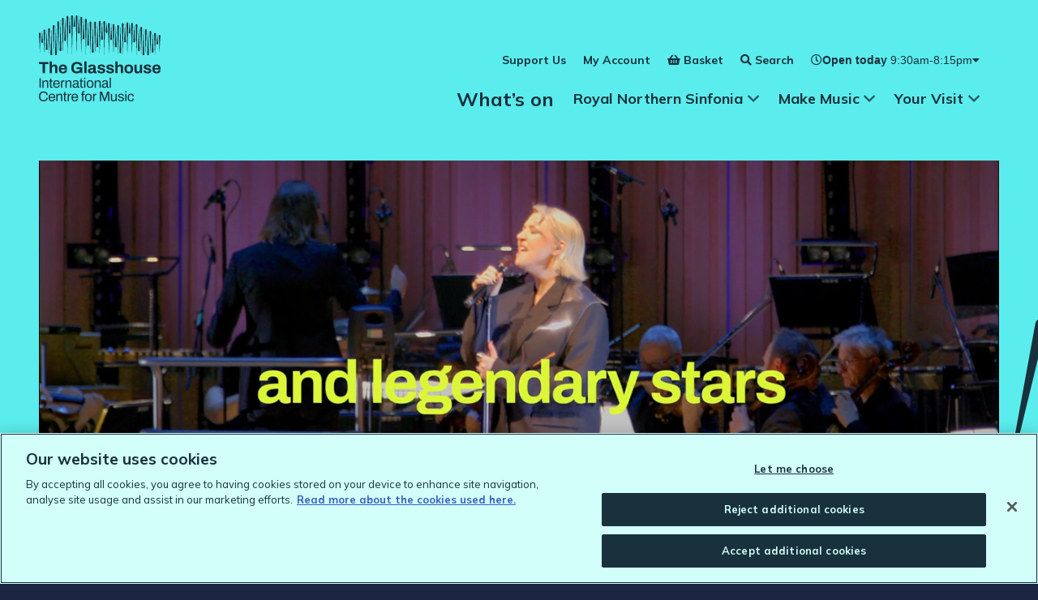

--- FILE ---
content_type: text/html; charset=UTF-8
request_url: https://theglasshouseicm.org/
body_size: 140772
content:
<!DOCTYPE html>
<html class="no-js" lang="en-GB">
<head>
    <meta charset="UTF-8">
    <meta http-equiv="x-ua-compatible" content="ie=edge">
    <meta name="viewport" content="width=device-width, initial-scale=1, shrink-to-fit=no">
    <meta name="facebook-domain-verification" content="reqaz80bo9qte7hsg8oyd010z7xbx1" />    <meta name='robots' content='max-image-preview:large' />
<link rel='dns-prefetch' href='//cdnjs.cloudflare.com' />
<link rel='dns-prefetch' href='//theglasshouseicm.org' />
<link rel='dns-prefetch' href='//maps.googleapis.com' />
<link rel='dns-prefetch' href='//d3r98jn7k4sj3b.cloudfront.net' />
<link rel='stylesheet' id='full-calendar-css' href='//cdnjs.cloudflare.com/ajax/libs/fullcalendar/3.4.0/fullcalendar.min.css?ver=1.0.0' type='text/css' media='all' />
<link rel='stylesheet' id='full-calendar-print-css' href='//cdnjs.cloudflare.com/ajax/libs/fullcalendar/3.4.0/fullcalendar.print.css?ver=1.0.0' type='text/css' media='print' />
<style id='classic-theme-styles-inline-css' type='text/css'>
/*! This file is auto-generated */
.wp-block-button__link{color:#fff;background-color:#32373c;border-radius:9999px;box-shadow:none;text-decoration:none;padding:calc(.667em + 2px) calc(1.333em + 2px);font-size:1.125em}.wp-block-file__button{background:#32373c;color:#fff;text-decoration:none}
</style>
<style id='global-styles-inline-css' type='text/css'>
:root{--wp--preset--aspect-ratio--square: 1;--wp--preset--aspect-ratio--4-3: 4/3;--wp--preset--aspect-ratio--3-4: 3/4;--wp--preset--aspect-ratio--3-2: 3/2;--wp--preset--aspect-ratio--2-3: 2/3;--wp--preset--aspect-ratio--16-9: 16/9;--wp--preset--aspect-ratio--9-16: 9/16;--wp--preset--color--black: #000000;--wp--preset--color--cyan-bluish-gray: #abb8c3;--wp--preset--color--white: #ffffff;--wp--preset--color--pale-pink: #f78da7;--wp--preset--color--vivid-red: #cf2e2e;--wp--preset--color--luminous-vivid-orange: #ff6900;--wp--preset--color--luminous-vivid-amber: #fcb900;--wp--preset--color--light-green-cyan: #7bdcb5;--wp--preset--color--vivid-green-cyan: #00d084;--wp--preset--color--pale-cyan-blue: #8ed1fc;--wp--preset--color--vivid-cyan-blue: #0693e3;--wp--preset--color--vivid-purple: #9b51e0;--wp--preset--gradient--vivid-cyan-blue-to-vivid-purple: linear-gradient(135deg,rgba(6,147,227,1) 0%,rgb(155,81,224) 100%);--wp--preset--gradient--light-green-cyan-to-vivid-green-cyan: linear-gradient(135deg,rgb(122,220,180) 0%,rgb(0,208,130) 100%);--wp--preset--gradient--luminous-vivid-amber-to-luminous-vivid-orange: linear-gradient(135deg,rgba(252,185,0,1) 0%,rgba(255,105,0,1) 100%);--wp--preset--gradient--luminous-vivid-orange-to-vivid-red: linear-gradient(135deg,rgba(255,105,0,1) 0%,rgb(207,46,46) 100%);--wp--preset--gradient--very-light-gray-to-cyan-bluish-gray: linear-gradient(135deg,rgb(238,238,238) 0%,rgb(169,184,195) 100%);--wp--preset--gradient--cool-to-warm-spectrum: linear-gradient(135deg,rgb(74,234,220) 0%,rgb(151,120,209) 20%,rgb(207,42,186) 40%,rgb(238,44,130) 60%,rgb(251,105,98) 80%,rgb(254,248,76) 100%);--wp--preset--gradient--blush-light-purple: linear-gradient(135deg,rgb(255,206,236) 0%,rgb(152,150,240) 100%);--wp--preset--gradient--blush-bordeaux: linear-gradient(135deg,rgb(254,205,165) 0%,rgb(254,45,45) 50%,rgb(107,0,62) 100%);--wp--preset--gradient--luminous-dusk: linear-gradient(135deg,rgb(255,203,112) 0%,rgb(199,81,192) 50%,rgb(65,88,208) 100%);--wp--preset--gradient--pale-ocean: linear-gradient(135deg,rgb(255,245,203) 0%,rgb(182,227,212) 50%,rgb(51,167,181) 100%);--wp--preset--gradient--electric-grass: linear-gradient(135deg,rgb(202,248,128) 0%,rgb(113,206,126) 100%);--wp--preset--gradient--midnight: linear-gradient(135deg,rgb(2,3,129) 0%,rgb(40,116,252) 100%);--wp--preset--font-size--small: 13px;--wp--preset--font-size--medium: 20px;--wp--preset--font-size--large: 36px;--wp--preset--font-size--x-large: 42px;--wp--preset--spacing--20: 0.44rem;--wp--preset--spacing--30: 0.67rem;--wp--preset--spacing--40: 1rem;--wp--preset--spacing--50: 1.5rem;--wp--preset--spacing--60: 2.25rem;--wp--preset--spacing--70: 3.38rem;--wp--preset--spacing--80: 5.06rem;--wp--preset--shadow--natural: 6px 6px 9px rgba(0, 0, 0, 0.2);--wp--preset--shadow--deep: 12px 12px 50px rgba(0, 0, 0, 0.4);--wp--preset--shadow--sharp: 6px 6px 0px rgba(0, 0, 0, 0.2);--wp--preset--shadow--outlined: 6px 6px 0px -3px rgba(255, 255, 255, 1), 6px 6px rgba(0, 0, 0, 1);--wp--preset--shadow--crisp: 6px 6px 0px rgba(0, 0, 0, 1);}:where(.is-layout-flex){gap: 0.5em;}:where(.is-layout-grid){gap: 0.5em;}body .is-layout-flex{display: flex;}.is-layout-flex{flex-wrap: wrap;align-items: center;}.is-layout-flex > :is(*, div){margin: 0;}body .is-layout-grid{display: grid;}.is-layout-grid > :is(*, div){margin: 0;}:where(.wp-block-columns.is-layout-flex){gap: 2em;}:where(.wp-block-columns.is-layout-grid){gap: 2em;}:where(.wp-block-post-template.is-layout-flex){gap: 1.25em;}:where(.wp-block-post-template.is-layout-grid){gap: 1.25em;}.has-black-color{color: var(--wp--preset--color--black) !important;}.has-cyan-bluish-gray-color{color: var(--wp--preset--color--cyan-bluish-gray) !important;}.has-white-color{color: var(--wp--preset--color--white) !important;}.has-pale-pink-color{color: var(--wp--preset--color--pale-pink) !important;}.has-vivid-red-color{color: var(--wp--preset--color--vivid-red) !important;}.has-luminous-vivid-orange-color{color: var(--wp--preset--color--luminous-vivid-orange) !important;}.has-luminous-vivid-amber-color{color: var(--wp--preset--color--luminous-vivid-amber) !important;}.has-light-green-cyan-color{color: var(--wp--preset--color--light-green-cyan) !important;}.has-vivid-green-cyan-color{color: var(--wp--preset--color--vivid-green-cyan) !important;}.has-pale-cyan-blue-color{color: var(--wp--preset--color--pale-cyan-blue) !important;}.has-vivid-cyan-blue-color{color: var(--wp--preset--color--vivid-cyan-blue) !important;}.has-vivid-purple-color{color: var(--wp--preset--color--vivid-purple) !important;}.has-black-background-color{background-color: var(--wp--preset--color--black) !important;}.has-cyan-bluish-gray-background-color{background-color: var(--wp--preset--color--cyan-bluish-gray) !important;}.has-white-background-color{background-color: var(--wp--preset--color--white) !important;}.has-pale-pink-background-color{background-color: var(--wp--preset--color--pale-pink) !important;}.has-vivid-red-background-color{background-color: var(--wp--preset--color--vivid-red) !important;}.has-luminous-vivid-orange-background-color{background-color: var(--wp--preset--color--luminous-vivid-orange) !important;}.has-luminous-vivid-amber-background-color{background-color: var(--wp--preset--color--luminous-vivid-amber) !important;}.has-light-green-cyan-background-color{background-color: var(--wp--preset--color--light-green-cyan) !important;}.has-vivid-green-cyan-background-color{background-color: var(--wp--preset--color--vivid-green-cyan) !important;}.has-pale-cyan-blue-background-color{background-color: var(--wp--preset--color--pale-cyan-blue) !important;}.has-vivid-cyan-blue-background-color{background-color: var(--wp--preset--color--vivid-cyan-blue) !important;}.has-vivid-purple-background-color{background-color: var(--wp--preset--color--vivid-purple) !important;}.has-black-border-color{border-color: var(--wp--preset--color--black) !important;}.has-cyan-bluish-gray-border-color{border-color: var(--wp--preset--color--cyan-bluish-gray) !important;}.has-white-border-color{border-color: var(--wp--preset--color--white) !important;}.has-pale-pink-border-color{border-color: var(--wp--preset--color--pale-pink) !important;}.has-vivid-red-border-color{border-color: var(--wp--preset--color--vivid-red) !important;}.has-luminous-vivid-orange-border-color{border-color: var(--wp--preset--color--luminous-vivid-orange) !important;}.has-luminous-vivid-amber-border-color{border-color: var(--wp--preset--color--luminous-vivid-amber) !important;}.has-light-green-cyan-border-color{border-color: var(--wp--preset--color--light-green-cyan) !important;}.has-vivid-green-cyan-border-color{border-color: var(--wp--preset--color--vivid-green-cyan) !important;}.has-pale-cyan-blue-border-color{border-color: var(--wp--preset--color--pale-cyan-blue) !important;}.has-vivid-cyan-blue-border-color{border-color: var(--wp--preset--color--vivid-cyan-blue) !important;}.has-vivid-purple-border-color{border-color: var(--wp--preset--color--vivid-purple) !important;}.has-vivid-cyan-blue-to-vivid-purple-gradient-background{background: var(--wp--preset--gradient--vivid-cyan-blue-to-vivid-purple) !important;}.has-light-green-cyan-to-vivid-green-cyan-gradient-background{background: var(--wp--preset--gradient--light-green-cyan-to-vivid-green-cyan) !important;}.has-luminous-vivid-amber-to-luminous-vivid-orange-gradient-background{background: var(--wp--preset--gradient--luminous-vivid-amber-to-luminous-vivid-orange) !important;}.has-luminous-vivid-orange-to-vivid-red-gradient-background{background: var(--wp--preset--gradient--luminous-vivid-orange-to-vivid-red) !important;}.has-very-light-gray-to-cyan-bluish-gray-gradient-background{background: var(--wp--preset--gradient--very-light-gray-to-cyan-bluish-gray) !important;}.has-cool-to-warm-spectrum-gradient-background{background: var(--wp--preset--gradient--cool-to-warm-spectrum) !important;}.has-blush-light-purple-gradient-background{background: var(--wp--preset--gradient--blush-light-purple) !important;}.has-blush-bordeaux-gradient-background{background: var(--wp--preset--gradient--blush-bordeaux) !important;}.has-luminous-dusk-gradient-background{background: var(--wp--preset--gradient--luminous-dusk) !important;}.has-pale-ocean-gradient-background{background: var(--wp--preset--gradient--pale-ocean) !important;}.has-electric-grass-gradient-background{background: var(--wp--preset--gradient--electric-grass) !important;}.has-midnight-gradient-background{background: var(--wp--preset--gradient--midnight) !important;}.has-small-font-size{font-size: var(--wp--preset--font-size--small) !important;}.has-medium-font-size{font-size: var(--wp--preset--font-size--medium) !important;}.has-large-font-size{font-size: var(--wp--preset--font-size--large) !important;}.has-x-large-font-size{font-size: var(--wp--preset--font-size--x-large) !important;}
:where(.wp-block-post-template.is-layout-flex){gap: 1.25em;}:where(.wp-block-post-template.is-layout-grid){gap: 1.25em;}
:where(.wp-block-columns.is-layout-flex){gap: 2em;}:where(.wp-block-columns.is-layout-grid){gap: 2em;}
:root :where(.wp-block-pullquote){font-size: 1.5em;line-height: 1.6;}
</style>
<link rel='stylesheet' id='callstrakt_css_file-css' href='https://theglasshouseicm.org/plugins/callstrakt/assets/css/main.css?ver=1.0.0' type='text/css' media='all' />
<link rel='stylesheet' id='basetheme-css' href='https://theglasshouseicm.org/themes/childtheme/assets/css/main.css?ver=1767606981' type='text/css' media='all' />
<link rel='stylesheet' id='sib-front-css-css' href='https://theglasshouseicm.org/plugins/mailin/css/mailin-front.css?ver=6.8.3' type='text/css' media='all' />
<script type="text/javascript" src="//cdnjs.cloudflare.com/ajax/libs/jquery/3.3.1/jquery.min.js?ver=3.3.1" id="jquery-js"></script>
<script type="text/javascript" id="jquery-js-after">
/* <![CDATA[ */
window.jQuery || document.write('<script src="https://theglasshouseicm.org/themes/childtheme/static/js/jquery-3.3.1.min.js">\x3C/script>')
/* ]]> */
</script>
<script type="text/javascript" src="https://theglasshouseicm.org/themes/basetheme/assets/build/js/core.js?ver=1.1.0" id="basetheme-core-js"></script>
<script type="text/javascript" id="sib-front-js-js-extra">
/* <![CDATA[ */
var sibErrMsg = {"invalidMail":"Please fill out valid email address","requiredField":"Please fill out required fields","invalidDateFormat":"Please fill out valid date format","invalidSMSFormat":"Please fill out valid phone number"};
var ajax_sib_front_object = {"ajax_url":"https:\/\/theglasshouseicm.org\/admin\/wp-admin\/admin-ajax.php","ajax_nonce":"ff14acfecd","flag_url":"https:\/\/theglasshouseicm.org\/plugins\/mailin\/img\/flags\/"};
/* ]]> */
</script>
<script type="text/javascript" src="https://theglasshouseicm.org/plugins/mailin/js/mailin-front.js?ver=1734943146" id="sib-front-js-js"></script>
<link rel="canonical" href="https://theglasshouseicm.org/" />

<style type="text/css" media="screen">

    .callstrakt-wrapper {
        background-color: #ffffff;
    }

    .callstrakt-wrapper .callstrakt-title {
        color: #0a0a0a;
    }

    .callstrakt-wrapper p {
        color: #0a0a0a;
    }

    .callstrakt-wrapper p a {
        color: #0a0a0a;
    }

    .callstrakt-wrapper .callstrakt-button {
        background-color: #0a0a0a;
        color: #ffffff;
    }

    .callstrakt-wrapper .callstrakt-close {
        color: #0a0a0a;
    }

</style>

<!-- Title -->
    <title>Home | The Glasshouse International Centre for Music</title>

<!-- Description -->
    <meta name="description" content="Music lives and grows here.">

<!-- Twitter: Post -->
    <!-- Twitter: Card Size -->
            <meta name="twitter:card" content="summary"/>
    
    <!-- Twitter: Site -->
    
    <!-- Twitter: Title -->
            <meta name="twitter:title" content="Home | The Glasshouse International Centre for Music"/>
    
    <!-- Twitter: Description -->
            <meta name="twitter:description" content="The Glasshouse is a home for live music lovers, with top-notch gigs, concerts, and classes every week. Whether you&#039;re making it up or taking it in, you&#039;ll find music lives and grows here."/>
    
    <!-- Twitter: Image -->
    
<!-- Twitter: Archive -->

<!-- Facebook: Post -->
    <!-- Facebook: URL -->
            <meta property="og:url" content="https://theglasshouseicm.org/">
    
    <!-- Facebook: Site Name -->
    
    <!-- Facebook: Title -->
            <meta property="og:title" content="Home | The Glasshouse International Centre for Music"/>
    
    <!-- Facebook: Description -->
            <meta property="og:description" content="The Glasshouse is a home for live music lovers, with top-notch gigs, concerts, and classes every week. Whether you&#039;re making it up or taking it in, you&#039;ll find music lives and grows here."/>
    
    <!-- Facebook: Image -->
    
<!-- Facebook: Archive -->

<!-- Hide From Search Engines -->

<!-- Canonical Tag -->
    <!-- Google Tag Manager -->
<script>(function(w,d,s,l,i){w[l]=w[l]||[];w[l].push({'gtm.start':
new Date().getTime(),event:'gtm.js'});var f=d.getElementsByTagName(s)[0],
j=d.createElement(s),dl=l!='dataLayer'?'&l='+l:'';j.setAttributeNode(d.createAttribute('data-ot-ignore'));j.async=true;j.src=
'https://www.googletagmanager.com/gtm.js?id='+i+dl;f.parentNode.insertBefore(j,f);
})(window,document,'script','dataLayer','GTM-TPZTFLKQ');</script>
<!-- End Google Tag Manager --></head>

<body class="home wp-singular page-template-default page page-id-2 wp-theme-basetheme wp-child-theme-childtheme handheld mobile android chrome u-combo--cyan sample-page state--nav-closed state--filters-closed state--opening-times-closed state--search-closed">

    <!-- Google Tag Manager (noscript) -->
<noscript><iframe src="https://www.googletagmanager.com/ns.html?id=GTM-TPZTFLKQ"
height="0" width="0" style="display:none;visibility:hidden"></iframe></noscript>
<!-- End Google Tag Manager (noscript) -->    <link rel="apple-touch-icon" sizes="180x180" href="https://theglasshouseicm.org/favicon/apple-touch-icon.png">
<link rel="icon" type="image/png" sizes="32x32" href="https://theglasshouseicm.org/favicon/favicon-32x32.png">
<link rel="icon" type="image/png" sizes="16x16" href="https://theglasshouseicm.org/favicon/favicon-16x16.png">
<link rel="manifest" href="https://theglasshouseicm.org/favicon/site.webmanifest">
<link rel="mask-icon" href="https://theglasshouseicm.org/favicon/safari-pinned-tab.svg" color="#150810">
<link rel="shortcut icon" href="https://theglasshouseicm.org/favicon/favicon.ico">
<meta name="msapplication-TileColor" content="#150810">
<meta name="msapplication-config" content="https://theglasshouseicm.org/favicon/browserconfig.xml">
<meta name="theme-color" content="#150810">

<header class="c-global-head c-global-head--sage">

    <a class="u-hidden-visually" href="#main">Skip to main content</a>

    <div class="c-global-head__band">
        <div class="o-wrapper">
            <ul id="menu-header-secondary" class="c-global-nav__list c-global-nav__list--secondary">
    <li class="c-global-nav__item c-global-nav__item--fade">
        <a href="https://theglasshouseicm.org/membership-support/"><span>Support Us</span></a>
    </li>
    <li class="c-global-nav__item c-global-nav__item--fade">
        <a href="https://ticketing.theglasshouseicm.org/account/update"><span>My Account</span></a>
    </li>
    <li class="c-global-nav__item c-global-nav__item--fade c-global-nav__item--basket">
        <a href="https://ticketing.theglasshouseicm.org/cart/details"><span>Basket</span></a>
    </li>
    <li class="c-global-nav__item c-global-nav__item--fade c-global-nav__item--search">
        <button id="c-global-nav__search-toggle" class="c-global-nav__search-toggle" aria-controls="c-global-search" aria-expanded="false"><span>Search</span></button>
    </li>
    <li class="c-global-nav__item c-global-nav__item--fade c-global-nav__item--opening-times">
        
<div class="c-header-opening-times">
    <button class="c-header-opening-times-toggle" id="c-header-opening-times-toggle" aria-expanded="false" aria-controls="c-header-opening-times-list" aria-label="Show opening times" type="button">
        <i class="far fa-clock" aria-hidden="true"></i>
        <span class="c-header-opening-times-toggle__today">
            <span>Open today</span>
                            <span class="c-header-opening-times-toggle__today-times">9:30am-8:15pm</span>
                    </span>
        <i class="fas fa-caret-down" aria-hidden="true"></i>
    </button>

    <div class="opening-times-list"  id="opening-times-list">
    <button class="c-header-opening-times-toggle" aria-controls="opening-times-list"><i class="fas fa-times" aria-hidden="true"></i><span class="u-hidden-visually">Close</span></button>

    <span class="opening-times-list__heading">Opening times 19th - 25th Jan:</span>
    
    <dl class="opening-times-list__table">
                    <div class="opening-times-list__table-row">
                <dt class="opening-times-list__table-row-day">
                    Monday                </dt>
                <dd class="opening-times-list__table-row-time">
                    Closed                </dd>
            </div>
                    <div class="opening-times-list__table-row">
                <dt class="opening-times-list__table-row-day">
                    Tuesday                </dt>
                <dd class="opening-times-list__table-row-time">
                    Closed                </dd>
            </div>
                    <div class="opening-times-list__table-row">
                <dt class="opening-times-list__table-row-day">
                    Wednesday                </dt>
                <dd class="opening-times-list__table-row-time">
                    9:30am-8:15pm                </dd>
            </div>
                    <div class="opening-times-list__table-row">
                <dt class="opening-times-list__table-row-day">
                    Thursday                </dt>
                <dd class="opening-times-list__table-row-time">
                    9:30am-8:15pm                </dd>
            </div>
                    <div class="opening-times-list__table-row">
                <dt class="opening-times-list__table-row-day">
                    Friday                </dt>
                <dd class="opening-times-list__table-row-time">
                    9:30am-8:15pm                </dd>
            </div>
                    <div class="opening-times-list__table-row">
                <dt class="opening-times-list__table-row-day">
                    Saturday                </dt>
                <dd class="opening-times-list__table-row-time">
                    8:45am-11:30pm                </dd>
            </div>
                    <div class="opening-times-list__table-row">
                <dt class="opening-times-list__table-row-day">
                    Sunday                </dt>
                <dd class="opening-times-list__table-row-time">
                    8:45am-11:30pm                </dd>
            </div>
            </dl>
    
            <span class="opening-times-list__notes"><p><strong><a href="/your-visit/#when-we-re-open">See Box Office opening times here.</a></strong></p>
</span>
    </div>
</div>
    </li>
</ul>
        </div>
    </div>

    <section class="c-global-search" id="c-global-search">
        <div class="o-wrapper">
            <div class="c-global-search__wrap">
                <p class="c-global-search__title">Search</p>
                <form class="c-global-search__form" method="get" id="searchform" action="https://theglasshouseicm.org/">
    <input type="text" class="field c-global-search__input" name="s" id="s" aria-label="Search" placeholder="Enter a search term..." />
    <input type="submit" class="submit c-global-search__submit" name="submit" id="searchsubmit" value="Search" />
</form>
                <button class="c-global-search__close" aria-controls="c-global-search"><i class="fas fa-times"></i> Close</button>
            </div>
        </div>
    </section>

    <section class="c-global-head-main o-wrapper">
        <div class="c-global-head__content">
            <h1 class="u-hidden-visually">The Glasshouse</h1>

            <a href="https://theglasshouseicm.org" class="c-global-head__logo" title="The Glasshouse International Centre for Music logo">
                <svg xmlns="http://www.w3.org/2000/svg" id="Layer_1" data-name="Layer 1" viewBox="0 0 2035.58 1432.4"><defs><style>.cls-1{fill:#fff}</style></defs><path d="M76.93 1432.4c-16.24 0-30.01-2.98-41.3-8.93-11.29-5.95-19.92-15-25.87-27.14-5.96-12.14-8.93-27.57-8.93-46.28 0-27.68 6.73-48.33 20.18-61.94 13.46-13.61 32.17-20.42 56.14-20.42 13.61 0 25.67 2.2 36.19 6.61 10.52 4.41 18.75 11.06 24.71 19.95 5.95 8.9 8.93 20.07 8.93 33.52h-22.27c0-9.28-1.97-16.94-5.92-22.97-3.94-6.03-9.48-10.56-16.59-13.57-7.12-3.02-15.47-4.52-25.06-4.52-11.14 0-20.73 2.17-28.77 6.5s-14.15 11.02-18.33 20.07c-4.18 9.05-6.26 20.69-6.26 34.92v4.87c0 14.08 2.09 25.56 6.26 34.45 4.18 8.9 10.24 15.43 18.21 19.6 7.96 4.18 17.59 6.26 28.88 6.26 9.9 0 18.44-1.47 25.64-4.41 7.19-2.94 12.76-7.46 16.7-13.57 3.94-6.11 5.92-13.8 5.92-23.08h21.58c0 13.77-3.06 25.06-9.16 33.87-6.11 8.82-14.42 15.39-24.94 19.72-10.52 4.33-22.5 6.5-35.96 6.5ZM217.98 1432.4c-12.06 0-22.24-2.28-30.51-6.84-8.28-4.56-14.54-11.56-18.79-21-4.26-9.43-6.38-21.42-6.38-35.96s2.12-26.72 6.38-36.08c4.25-9.36 10.56-16.32 18.91-20.88 8.35-4.56 18.79-6.84 31.32-6.84 11.44 0 21.03 2.2 28.77 6.61 7.73 4.41 13.57 10.98 17.52 19.72 3.94 8.74 5.92 19.68 5.92 32.83v9.74h-87.7c.31 9.74 1.74 17.75 4.29 24.01 2.55 6.26 6.38 10.83 11.48 13.69 5.1 2.86 11.52 4.29 19.26 4.29 5.26 0 9.86-.66 13.8-1.97 3.94-1.31 7.27-3.21 9.98-5.68 2.7-2.47 4.76-5.41 6.15-8.82 1.39-3.4 2.16-7.11 2.32-11.14h19.95c-.16 6.5-1.39 12.49-3.71 17.98-2.32 5.49-5.72 10.17-10.21 14.04-4.49 3.87-9.98 6.88-16.47 9.05s-13.92 3.25-22.27 3.25Zm-34.1-74.01H250c0-6.8-.78-12.53-2.32-17.17-1.55-4.64-3.75-8.43-6.61-11.37-2.86-2.94-6.19-5.06-9.98-6.38-3.79-1.31-8.08-1.97-12.88-1.97-7.12 0-13.15 1.32-18.1 3.94-4.95 2.63-8.74 6.65-11.37 12.06-2.63 5.42-4.26 12.38-4.87 20.88ZM291.76 1429.62v-122.03h16.47l1.86 18.33h1.62c3.25-4.95 6.92-8.97 11.02-12.06s8.66-5.37 13.69-6.84c5.02-1.47 10.4-2.2 16.12-2.2 7.73 0 14.5 1.32 20.3 3.94 5.8 2.63 10.36 6.88 13.69 12.76 3.32 5.88 4.99 13.84 4.99 23.9v84.22H371.1v-81.43c0-5.1-.66-9.28-1.97-12.53-1.32-3.25-3.1-5.8-5.34-7.66-2.24-1.86-4.95-3.17-8.12-3.94-3.17-.77-6.69-1.16-10.56-1.16-5.72 0-11.14 1.39-16.24 4.18-5.1 2.78-9.16 6.81-12.18 12.06-3.02 5.26-4.52 11.52-4.52 18.79v71.69h-20.42ZM446.27 1432.4c-6.34 0-11.29-1.2-14.85-3.6-3.56-2.4-6.11-5.57-7.66-9.51-1.55-3.94-2.32-8.16-2.32-12.64v-81.9h-15.78v-17.17h16.24l3.71-34.1h16.24v34.1h22.97v17.17h-22.97v78.88c0 3.87.7 6.77 2.09 8.7 1.39 1.94 4.02 2.9 7.89 2.9h12.99v13.46c-1.55.78-3.4 1.39-5.57 1.86-2.17.46-4.37.89-6.61 1.28-2.24.38-4.37.58-6.38.58ZM481.99 1429.62v-122.03h16.47l1.86 20.18h1.62c1.24-3.86 2.94-7.54 5.1-11.02 2.16-3.48 5.1-6.34 8.82-8.58 3.71-2.24 8.27-3.36 13.69-3.36 2.32 0 4.44.2 6.38.58 1.93.39 3.36.81 4.29 1.28v18.79h-7.66c-5.26 0-9.78.89-13.57 2.67-3.79 1.78-6.92 4.29-9.4 7.54-2.48 3.25-4.29 7.12-5.45 11.6-1.16 4.49-1.74 9.28-1.74 14.38v67.98h-20.42ZM600.78 1432.4c-12.06 0-22.24-2.28-30.51-6.84-8.28-4.56-14.54-11.56-18.79-21-4.26-9.43-6.38-21.42-6.38-35.96s2.12-26.72 6.38-36.08c4.25-9.36 10.56-16.32 18.91-20.88 8.35-4.56 18.79-6.84 31.32-6.84 11.44 0 21.03 2.2 28.77 6.61 7.73 4.41 13.57 10.98 17.52 19.72 3.94 8.74 5.92 19.68 5.92 32.83v9.74h-87.7c.31 9.74 1.74 17.75 4.29 24.01 2.55 6.26 6.38 10.83 11.48 13.69 5.1 2.86 11.52 4.29 19.26 4.29 5.26 0 9.86-.66 13.8-1.97 3.94-1.31 7.27-3.21 9.98-5.68 2.7-2.47 4.76-5.41 6.15-8.82 1.39-3.4 2.16-7.11 2.32-11.14h19.95c-.16 6.5-1.39 12.49-3.71 17.98-2.32 5.49-5.72 10.17-10.21 14.04-4.49 3.87-9.98 6.88-16.47 9.05s-13.92 3.25-22.27 3.25Zm-34.1-74.01h66.12c0-6.8-.78-12.53-2.32-17.17-1.55-4.64-3.75-8.43-6.61-11.37-2.86-2.94-6.19-5.06-9.98-6.38-3.79-1.31-8.08-1.97-12.88-1.97-7.12 0-13.15 1.32-18.1 3.94-4.95 2.63-8.74 6.65-11.37 12.06-2.63 5.42-4.26 12.38-4.87 20.88ZM723.27 1429.62v-104.86h-18.1v-17.17h18.1v-19.49c0-4.79.7-9.32 2.09-13.57s4.02-7.73 7.89-10.44c3.86-2.7 9.28-4.06 16.24-4.06 2.16 0 4.29.12 6.38.35 2.09.23 4.1.54 6.03.93 1.93.39 3.67.81 5.22 1.28v14.62h-12.3c-3.87 0-6.69.97-8.47 2.9-1.78 1.94-2.67 4.68-2.67 8.24v19.26h23.43v17.17h-23.43v104.86h-20.42ZM827.67 1432.4c-12.38 0-22.78-2.28-31.2-6.84-8.43-4.56-14.85-11.56-19.26-21-4.41-9.43-6.61-21.42-6.61-35.96s2.2-26.72 6.61-36.08 10.82-16.32 19.26-20.88c8.43-4.56 18.83-6.84 31.2-6.84s22.77 2.28 31.2 6.84c8.43 4.56 14.81 11.52 19.14 20.88s6.5 21.38 6.5 36.08-2.17 26.53-6.5 35.96c-4.33 9.44-10.71 16.44-19.14 21-8.43 4.56-18.83 6.84-31.2 6.84Zm0-17.17c7.89 0 14.46-1.54 19.72-4.64 5.26-3.09 9.24-7.92 11.95-14.5 2.7-6.57 4.06-14.88 4.06-24.94v-5.1c0-10.21-1.36-18.56-4.06-25.06-2.71-6.5-6.69-11.29-11.95-14.38-5.26-3.09-11.83-4.64-19.72-4.64s-14.5 1.55-19.84 4.64c-5.34 3.1-9.32 7.89-11.95 14.38-2.63 6.5-3.94 14.85-3.94 25.06v5.1c0 10.06 1.31 18.37 3.94 24.94 2.63 6.58 6.61 11.41 11.95 14.5 5.34 3.1 11.95 4.64 19.84 4.64ZM905.16 1429.62v-122.03h16.47l1.86 20.18h1.62c1.24-3.86 2.94-7.54 5.1-11.02 2.16-3.48 5.1-6.34 8.82-8.58 3.71-2.24 8.27-3.36 13.69-3.36 2.32 0 4.44.2 6.38.58 1.93.39 3.36.81 4.29 1.28v18.79h-7.66c-5.26 0-9.78.89-13.57 2.67-3.79 1.78-6.92 4.29-9.4 7.54-2.48 3.25-4.29 7.12-5.45 11.6-1.16 4.49-1.74 9.28-1.74 14.38v67.98h-20.42ZM1020.69 1429.62v-159.15h34.1l36.19 103.24c.93 2.78 1.89 5.84 2.9 9.16 1 3.33 1.93 6.46 2.78 9.4.85 2.94 1.51 5.49 1.97 7.66h1.62c.46-2.32 1.08-4.99 1.86-8 .77-3.02 1.62-6.15 2.55-9.4.93-3.25 1.78-6.18 2.55-8.82l36.19-103.24h33.87v159.15h-22.04v-93.26c0-4.79.08-10.01.23-15.66.15-5.64.31-10.82.46-15.54.15-4.72.23-8.08.23-10.09h-1.86c-.46 2.01-1.24 4.83-2.32 8.47-1.08 3.64-2.2 7.42-3.36 11.37-1.16 3.94-2.2 7.46-3.13 10.56l-37.35 104.17h-19.02l-37.35-104.17c-.93-2.63-1.9-5.68-2.9-9.16a674.92 674.92 0 0 1-3.02-10.79c-1.01-3.71-1.97-7.19-2.9-10.44h-1.62c.15 3.4.27 7.62.35 12.64.08 5.03.15 10.06.23 15.08.08 5.03.12 9.55.12 13.57v93.26h-21.34ZM1242.43 1432.4c-11.76 0-21.19-3.02-28.3-9.05-7.12-6.03-10.67-16.55-10.67-31.55v-84.22h20.42v81.43c0 5.1.62 9.28 1.86 12.53 1.24 3.25 3.02 5.8 5.34 7.66s5.06 3.17 8.24 3.94c3.17.78 6.61 1.16 10.32 1.16 5.88 0 11.29-1.39 16.24-4.18 4.95-2.78 9.01-6.84 12.18-12.18s4.76-11.56 4.76-18.68v-71.69h20.42v122.03h-16.47l-1.86-18.33h-1.62c-3.25 4.95-6.92 8.97-11.02 12.06-4.1 3.1-8.66 5.38-13.69 6.84-5.03 1.47-10.4 2.2-16.12 2.2ZM1373.04 1432.4c-8.35 0-15.7-.85-22.04-2.55-6.34-1.7-11.6-4.18-15.78-7.42s-7.35-7.11-9.51-11.6c-2.17-4.48-3.25-9.59-3.25-15.31v-2.2c0-.7.08-1.28.23-1.74h20.18c-.16.62-.23 1.16-.23 1.62v1.39c.15 5.42 1.58 9.67 4.29 12.76 2.7 3.1 6.46 5.26 11.25 6.5 4.79 1.24 10.13 1.86 16.01 1.86 5.1 0 9.82-.66 14.15-1.97s7.77-3.32 10.32-6.03c2.55-2.7 3.83-6.15 3.83-10.32 0-5.1-1.66-9.01-4.99-11.72-3.33-2.7-7.7-4.83-13.11-6.38-5.42-1.54-11.06-3.17-16.94-4.87-4.95-1.39-9.9-2.94-14.85-4.64-4.95-1.7-9.4-3.79-13.34-6.26-3.94-2.47-7.12-5.68-9.51-9.63-2.4-3.94-3.6-8.93-3.6-14.96 0-5.41 1.12-10.21 3.36-14.38 2.24-4.18 5.45-7.73 9.63-10.67 4.18-2.94 9.24-5.14 15.2-6.61 5.95-1.47 12.56-2.2 19.84-2.2 7.73 0 14.5.85 20.3 2.55 5.8 1.7 10.63 4.1 14.5 7.19 3.86 3.1 6.73 6.61 8.58 10.56 1.86 3.94 2.78 8.16 2.78 12.64v2.67c0 .85-.08 1.51-.23 1.97h-19.95v-2.55c0-3.09-.81-6.07-2.44-8.93-1.62-2.86-4.41-5.18-8.35-6.96-3.94-1.78-9.4-2.67-16.36-2.67-4.49 0-8.35.35-11.6 1.04-3.25.7-5.96 1.78-8.12 3.25-2.17 1.47-3.79 3.17-4.87 5.1-1.08 1.94-1.62 4.14-1.62 6.61 0 4.02 1.31 7.12 3.94 9.28 2.63 2.17 6.15 3.94 10.56 5.34 4.41 1.39 9.16 2.94 14.27 4.64 5.41 1.55 10.94 3.13 16.59 4.76 5.64 1.62 10.82 3.68 15.54 6.15 4.72 2.48 8.5 5.84 11.37 10.09 2.86 4.25 4.29 9.86 4.29 16.82 0 6.5-1.24 12.14-3.71 16.94-2.48 4.8-6 8.74-10.56 11.83-4.56 3.1-9.9 5.38-16.01 6.84-6.11 1.47-12.8 2.2-20.07 2.2ZM1444.03 1284.62v-22.74h20.42v22.74h-20.42Zm0 145v-122.03h20.42v122.03h-20.42ZM1537.99 1432.4c-11.76 0-21.62-2.28-29.58-6.84-7.97-4.56-14-11.6-18.1-21.11-4.1-9.51-6.15-21.46-6.15-35.84s2.05-26.29 6.15-35.73c4.1-9.43 10.21-16.47 18.33-21.11 8.12-4.64 18.13-6.96 30.04-6.96 8.35 0 15.58 1.08 21.69 3.25 6.11 2.17 11.17 5.34 15.2 9.51 4.02 4.18 7 9.2 8.93 15.08 1.93 5.88 2.9 12.61 2.9 20.18h-20.65c0-7.11-.97-12.95-2.9-17.52-1.94-4.56-4.99-7.96-9.16-10.21-4.18-2.24-9.67-3.36-16.47-3.36s-12.68 1.51-17.63 4.52c-4.95 3.02-8.74 7.77-11.37 14.27-2.63 6.5-3.94 15.08-3.94 25.75v4.87c0 10.06 1.28 18.41 3.83 25.06 2.55 6.65 6.3 11.52 11.25 14.62 4.95 3.1 10.98 4.64 18.1 4.64s12.56-1.24 16.82-3.71c4.25-2.47 7.34-6.03 9.28-10.67 1.93-4.64 2.9-10.21 2.9-16.7h19.95c0 6.81-.97 13.15-2.9 19.02-1.94 5.88-4.91 10.98-8.93 15.31s-9.13 7.7-15.31 10.09c-6.19 2.4-13.61 3.6-22.27 3.6ZM1965.94 468.99l14.49-157.41 14.49 157.41c1.01 20.96-29.99 20.99-28.99 0ZM1888.84 607.44l14.49-329.29 14.49 329.29c.27 19.93-29.23 19.99-28.99 0ZM1811.75 649.55l14.49-407.88 14.49 407.88c.12 19.75-29.09 19.84-28.99 0ZM1734.65 649.55l14.49-431.73 14.49 431.73c.09 19.71-29.05 19.8-28.99 0ZM1657.56 582.45l14.49-410.3 14.49 410.3c.12 19.75-29.08 19.83-28.99 0ZM1580.46 434.96l14.49-290.86 14.49 290.86c.37 20.05-29.34 20.11-28.99 0ZM1503.37 287.03l14.49-169.24 14.49 169.24c.89 20.83-29.87 20.86-28.99 0ZM1426.27 434.96l14.49-303.43 14.49 303.43c.33 20-29.3 20.07-28.99 0ZM1349.18 615.57l14.49-471.47 14.49 471.47c.04 19.65-29 19.75-28.99 0ZM1272.08 516.91l14.49-356.16 14.49 356.16c.21 19.86-29.18 19.93-28.99 0ZM1194.98 394.5l14.49-254.88 14.49 254.88c.49 20.19-29.46 20.24-28.99 0ZM1117.89 278.15l14.49-161.09 14.49 161.09c.97 20.92-29.95 20.95-28.99 0ZM1040.79 394.5l14.49-305.68 14.49 305.68c.32 20-29.29 20.06-28.99 0ZM963.7 516.91l14.49-410.65 14.49 410.65c.12 19.75-29.08 19.83-28.99 0ZM886.6 606.93l14.49-495.15 14.49 495.15c.02 19.62-28.98 19.72-28.99 0ZM809.51 490.85 824 72.3l14.49 418.55c.11 19.73-29.07 19.82-28.99 0ZM732.41 384.45l14.49-346.9 14.49 346.9c.23 19.88-29.19 19.95-28.99 0ZM655.32 287.1 669.81 1.09 684.3 287.1c.38 20.06-29.35 20.12-28.99 0ZM578.22 176.54l14.5-175.45 14.49 175.45c.84 20.77-29.81 20.8-28.99 0ZM501.13 287.1 515.62 1.09l14.49 286.01c.38 20.06-29.35 20.12-28.99 0ZM424.03 412.66l14.49-389.7 14.49 389.7c.15 19.78-29.11 19.87-28.99 0ZM346.94 580.74l14.49-515.21 14.49 515.21c0 19.59-28.96 19.7-28.99 0ZM269.84 649.55l14.49-518.02 14.49 518.02c0 19.59-28.96 19.7-28.99 0ZM192.75 649.55l14.49-456.77 14.49 456.77c.06 19.67-29.02 19.77-28.99 0ZM115.65 561.13l14.49-332.76 14.49 332.76c.26 19.92-29.23 19.99-28.99 0ZM38.56 441.89l14.49-182.88 14.49 182.88c.78 20.7-29.75 20.73-28.99 0ZM28.99 304.01c-7.41 112.91-12.15 232.6-14.49 345.53-1.02-57.6-3.09-115.19-5.37-172.77C7.01 427.8 3.49 352.37 0 304.01c-.54-20.35 29.48-20.49 28.99 0ZM106.11 250.51c-4.02 102.57-11.29 309.14-14.49 411.72L84.8 456.37l-7.68-205.86c-.16-19.76 29.11-19.89 28.99 0ZM183.22 228.36l-14.49 433.87-14.49-433.87c-.09-19.71 29.05-19.8 28.99 0ZM260.33 176.54l-14.49 485.69-14.49-485.69c-.03-19.63 28.99-19.73 28.99 0ZM337.44 111.79l-14.49 550.45-14.49-550.45c.03-19.55 28.93-19.67 28.99 0ZM414.56 55.72l-14.49 606.51-14.49-606.51c.06-19.5 28.88-19.63 28.99 0ZM491.67 22.96l-14.49 639.26-14.5-639.26c.08-19.47 28.86-19.61 28.99 0ZM568.78 14.65l-14.49 647.58-14.5-647.58c.09-19.46 28.86-19.61 28.99 0ZM645.89 14.65 631.4 662.23 616.91 14.65c.09-19.46 28.86-19.61 28.99 0ZM723 37.55l-14.49 624.68-14.49-624.68c.07-19.48 28.87-19.62 28.99 0ZM800.12 72.3l-14.49 589.93L771.14 72.3c.05-19.51 28.9-19.64 28.99 0ZM877.23 117.06l-14.49 545.17-14.49-545.17c.02-19.56 28.93-19.68 28.99 0ZM954.34 117.79l-14.49 544.44-14.49-544.44c.02-19.56 28.93-19.68 28.99 0ZM1031.45 106.26l-14.49 555.97-14.49-555.97c.03-19.55 28.92-19.67 28.99 0ZM1108.57 108.63l-14.49 553.6-14.49-553.6c.03-19.55 28.92-19.67 28.99 0ZM1185.68 139.62l-14.49 522.61-14.49-522.61c0-19.58 28.95-19.7 28.99 0ZM1262.79 160.75l-14.49 501.48-14.49-501.48c-.02-19.61 28.97-19.72 28.99 0ZM1339.9 177.09l-14.49 485.15-14.49-485.15c-.03-19.63 28.99-19.73 28.99 0ZM1417.01 144.1l-14.49 518.13-14.49-518.13c0-19.59 28.96-19.7 28.99 0ZM1494.13 131.53l-14.49 530.7-14.49-530.7c.01-19.57 28.94-19.69 28.99 0ZM1571.24 139.62l-14.49 522.61-14.49-522.61c0-19.58 28.95-19.7 28.99 0ZM1648.35 160.75l-14.49 501.48-14.49-501.48c-.02-19.61 28.97-19.72 28.99 0ZM1725.46 206.88l-14.49 455.35-14.49-455.35c-.06-19.67 29.02-19.77 28.99 0ZM1802.58 245.25l-14.49 416.99-14.49-416.99c-.11-19.73 29.07-19.82 28.99 0ZM1879.69 272.1l-14.49 390.14-14.49-390.14c-.15-19.78 29.11-19.87 28.99 0ZM1956.8 308.33c-4.12 104.27-9.47 251.13-14.49 353.9-2.77-58.98-5.37-117.97-7.61-176.95l-6.89-176.95c-.19-19.8 29.14-19.92 28.99 0ZM2033.91 340.8c-7.76 79.4-10.37 161.4-12.9 241.07-.82 26.79-1.37 53.57-1.59 80.36-.48-53.59-2.2-107.16-4.41-160.72-2.05-52.2-4.84-108.87-10.08-160.72-1.22-21.1 30.15-21.25 28.99 0ZM1204.83 1038.02h-20.3v166.8h20.3v-166.8Zm-120.24 150.54c-3.38-1.3-6-3.28-7.83-5.89-1.85-2.6-2.78-6-2.78-10.14 0-6.47 2.35-11.46 7.05-15 4.68-3.52 11.42-6 20.17-7.38 8.78-1.38 19.39-2.08 31.84-2.08v10.16c0 4.76-.99 9.15-2.99 13.15s-4.7 7.42-8.08 10.26-7.27 5.05-11.64 6.57c-4.39 1.55-9.05 2.31-13.97 2.31-4.45 0-8.39-.66-11.77-1.96m23.76 16.73c5.23-1.55 9.97-3.73 14.2-6.57 4.22-2.86 7.73-6.2 10.49-10.04h1.63c.45 3.52 1.38 6.72 2.76 9.56 1.38 2.84 3.38 5.07 6 6.7 2.62 1.61 5.91 2.41 9.93 2.41 3.38 0 6.37-.33 8.98-1.03 2.62-.7 5.01-1.5 7.15-2.43v-13.37h-8.98c-2 0-3.69-.58-5.09-1.73-1.38-1.15-2.06-3.19-2.06-6.12v-65.74c0-7.54-1.73-13.99-5.19-19.39-3.46-5.38-8.61-9.52-15.46-12.45-6.86-2.93-15.35-4.39-25.51-4.39-9.52 0-17.99 1.28-25.37 3.81-7.38 2.53-13.11 6.31-17.19 11.29-4.08 5.01-6.12 11.19-6.12 18.59v2.76c0 .76.08 1.55.23 2.31h19.62V1116c0-3.38.8-6.47 2.43-9.23 1.61-2.76 4.45-5.03 8.53-6.8 4.08-1.77 9.56-2.66 16.49-2.66s12.82.89 16.73 2.66c3.92 1.77 6.66 4.27 8.18 7.5 1.55 3.21 2.31 7.07 2.31 11.52v13.85c-11.52 0-22.21.58-32.07 1.73-9.85 1.15-18.34 3.24-25.49 6.22-7.15 3.01-12.74 7.19-16.73 12.59-4 5.38-6 12.22-6 20.52 0 6.61 1.15 12.12 3.46 16.49 2.31 4.39 5.38 7.81 9.23 10.28 3.85 2.45 8 4.22 12.47 5.3 4.45 1.07 8.9 1.63 13.37 1.63 6.14 0 11.85-.78 17.06-2.31m-154.04-.47v-71.28c0-7.23 1.5-13.46 4.51-18.69 2.99-5.23 7.03-9.23 12.1-11.99 5.09-2.78 10.47-4.16 16.16-4.16 3.85 0 7.34.39 10.51 1.15 3.13.78 5.83 2.08 8.06 3.94 2.23 1.83 4 4.37 5.32 7.6 1.3 3.24 1.96 7.38 1.96 12.47v80.97h20.3v-83.75c0-9.99-1.65-17.91-4.95-23.76-3.32-5.83-7.85-10.08-13.62-12.69-5.77-2.6-12.49-3.92-20.2-3.92-5.69 0-11.02.74-16.03 2.18-4.99 1.46-9.54 3.73-13.6 6.82-4.08 3.07-7.73 7.07-10.96 11.99h-1.61l-1.85-18.24h-16.38v121.36h20.3Zm-118.2-18.92c-5.32-3.07-9.27-7.87-11.89-14.43-2.62-6.53-3.92-14.8-3.92-24.79v-5.07c0-10.16 1.3-18.46 3.92-24.91 2.62-6.47 6.57-11.23 11.89-14.32 5.3-3.07 11.87-4.62 19.72-4.62s14.38 1.55 19.62 4.62c5.21 3.09 9.19 7.85 11.87 14.32 2.7 6.45 4.04 14.75 4.04 24.91v5.07c0 9.99-1.34 18.26-4.04 24.79-2.68 6.55-6.66 11.35-11.87 14.43-5.23 3.09-11.77 4.62-19.62 4.62s-14.43-1.52-19.72-4.62m50.76 14.88c8.39-4.53 14.71-11.5 19.04-20.88 4.29-9.38 6.45-21.31 6.45-35.75s-2.16-26.56-6.45-35.88c-4.33-9.31-10.65-16.22-19.04-20.77-8.39-4.53-18.73-6.8-31.03-6.8s-22.65 2.27-31.03 6.8c-8.39 4.55-14.75 11.46-19.14 20.77-4.39 9.31-6.57 21.27-6.57 35.88s2.18 26.38 6.57 35.75c4.39 9.38 10.76 16.34 19.14 20.88 8.39 4.53 18.73 6.82 31.03 6.82s22.65-2.29 31.03-6.82m-109.65-117.32h-20.3v121.36h20.3v-121.36Zm0-45.44h-20.3v22.61h20.3v-22.61Zm-50.12 169c2.23-.39 4.43-.82 6.57-1.28 2.16-.45 4-1.07 5.54-1.85v-13.37h-12.92c-3.85 0-6.45-.95-7.85-2.89-1.38-1.92-2.06-4.8-2.06-8.66v-78.43h22.83v-17.08h-22.83v-33.9h-16.16l-3.69 33.9h-16.16v17.08h15.68v81.44c0 4.45.78 8.66 2.31 12.57 1.55 3.92 4.08 7.07 7.62 9.46 3.52 2.39 8.45 3.59 14.75 3.59 2 0 4.12-.21 6.35-.58m-132.67-18.46c-3.4-1.3-6-3.28-7.85-5.89-1.85-2.6-2.76-6-2.76-10.14 0-6.47 2.33-11.46 7.03-15 4.7-3.52 11.42-6 20.2-7.38 8.76-1.38 19.37-2.08 31.84-2.08v10.16c0 4.76-1.01 9.15-3.01 13.15-2 4-4.7 7.42-8.08 10.26s-7.25 5.05-11.64 6.57c-4.39 1.55-9.05 2.31-13.95 2.31-4.47 0-8.39-.66-11.77-1.96m23.76 16.73c5.21-1.55 9.95-3.73 14.18-6.57 4.25-2.86 7.73-6.2 10.51-10.04h1.61c.45 3.52 1.38 6.72 2.76 9.56 1.4 2.84 3.4 5.07 6.02 6.7 2.6 1.61 5.91 2.41 9.91 2.41 3.38 0 6.39-.33 9.01-1.03 2.6-.7 4.99-1.5 7.15-2.43v-13.37h-9.01c-2 0-3.69-.58-5.07-1.73-1.38-1.15-2.08-3.19-2.08-6.12v-65.74c0-7.54-1.73-13.99-5.19-19.39-3.46-5.38-8.61-9.52-15.46-12.45-6.84-2.93-15.35-4.39-25.49-4.39-9.54 0-17.99 1.28-25.39 3.81-7.38 2.53-13.11 6.31-17.19 11.29-4.08 5.01-6.1 11.19-6.1 18.59v2.76c0 .76.06 1.55.23 2.31h19.6V1116c0-3.38.82-6.47 2.43-9.23 1.61-2.76 4.45-5.03 8.53-6.8 4.08-1.77 9.58-2.66 16.51-2.66s12.8.89 16.71 2.66c3.94 1.77 6.66 4.27 8.2 7.5 1.52 3.21 2.31 7.07 2.31 11.52v13.85c-11.54 0-22.24.58-32.07 1.73-9.85 1.15-18.34 3.24-25.51 6.22-7.15 3.01-12.71 7.19-16.71 12.59-4 5.38-6 12.22-6 20.52 0 6.61 1.15 12.12 3.46 16.49 2.31 4.39 5.38 7.81 9.21 10.28 3.85 2.45 8 4.22 12.47 5.3 4.45 1.07 8.92 1.63 13.37 1.63 6.16 0 11.85-.78 17.08-2.31m-154.04-.47v-71.28c0-7.23 1.48-13.46 4.49-18.69 3.01-5.23 7.03-9.23 12.12-11.99 5.07-2.78 10.45-4.16 16.14-4.16 3.85 0 7.36.39 10.51 1.15 3.15.78 5.83 2.08 8.08 3.94 2.23 1.83 4 4.37 5.3 7.6 1.32 3.24 1.96 7.38 1.96 12.47v80.97h20.32v-83.75c0-9.99-1.67-17.91-4.97-23.76-3.32-5.83-7.85-10.08-13.62-12.69-5.77-2.6-12.49-3.92-20.17-3.92-5.69 0-11.05.74-16.03 2.18-5.01 1.46-9.54 3.73-13.62 6.82-4.08 3.07-7.73 7.07-10.96 11.99h-1.61l-1.85-18.24h-16.38v121.36h20.32Zm-73.88 0v-67.59c0-5.07.58-9.85 1.73-14.3 1.15-4.47 2.97-8.3 5.42-11.54 2.45-3.24 5.58-5.73 9.36-7.5 3.75-1.77 8.26-2.66 13.48-2.66h7.62v-18.67c-.93-.47-2.35-.89-4.27-1.28-1.94-.39-4.04-.58-6.35-.58-5.38 0-9.91 1.11-13.62 3.34-3.69 2.25-6.61 5.09-8.76 8.55a48.246 48.246 0 0 0-5.07 10.94h-1.63l-1.83-20.07h-16.38v121.36h20.3Zm-124.53-91.58c2.62-5.4 6.39-9.4 11.29-12.01 4.93-2.6 10.92-3.92 18.01-3.92 4.76 0 9.03.66 12.8 1.96 3.77 1.32 7.07 3.42 9.91 6.35 2.84 2.93 5.05 6.7 6.59 11.31 1.52 4.62 2.29 10.3 2.29 17.06h-65.74c.62-8.45 2.23-15.37 4.84-20.75m51.21 91.13c6.47-2.16 11.93-5.15 16.38-9.01 4.47-3.83 7.85-8.49 10.16-13.95 2.31-5.46 3.52-11.42 3.69-17.89H327.3c-.14 4-.93 7.69-2.31 11.09a23.876 23.876 0 0 1-6.12 8.76c-2.68 2.45-6 4.35-9.91 5.65-3.92 1.32-8.49 1.96-13.72 1.96-7.69 0-14.07-1.4-19.14-4.27-5.09-2.84-8.88-7.38-11.42-13.6-2.56-6.22-3.98-14.2-4.29-23.88h87.21v-9.69c0-13.07-1.96-23.97-5.87-32.64-3.94-8.7-9.73-15.23-17.41-19.62-7.71-4.39-17.23-6.57-28.62-6.57-12.45 0-22.83 2.27-31.14 6.8-8.3 4.55-14.57 11.46-18.81 20.77-4.22 9.31-6.33 21.27-6.33 35.88s2.1 26.38 6.33 35.75c4.25 9.38 10.47 16.34 18.69 20.88 8.22 4.53 18.34 6.82 30.35 6.82 8.3 0 15.68-1.09 22.13-3.24m-99.1 2.66c2.23-.39 4.41-.82 6.57-1.28 2.14-.45 4-1.07 5.52-1.85v-13.37h-12.9c-3.85 0-6.47-.95-7.85-2.89-1.38-1.92-2.08-4.8-2.08-8.66v-78.43h22.83v-17.08h-22.83v-33.9h-16.16l-3.69 33.9h-16.14v17.08h15.68v81.44c0 4.45.76 8.66 2.31 12.57 1.52 3.92 4.08 7.07 7.6 9.46 3.54 2.39 8.47 3.59 14.78 3.59 2 0 4.1-.21 6.35-.58m-140.32-2.2v-71.28c0-7.23 1.5-13.46 4.49-18.69 3.01-5.23 7.05-9.23 12.12-11.99 5.07-2.78 10.45-4.16 16.16-4.16 3.83 0 7.34.39 10.49 1.15 3.15.78 5.83 2.08 8.08 3.94 2.23 1.83 4 4.37 5.3 7.6 1.32 3.24 1.96 7.38 1.96 12.47v80.97h20.32v-83.75c0-9.99-1.67-17.91-4.97-23.76-3.32-5.83-7.85-10.08-13.62-12.69-5.77-2.6-12.49-3.92-20.17-3.92-5.69 0-11.05.74-16.03 2.18-5.01 1.46-9.54 3.73-13.62 6.82-4.08 3.07-7.73 7.07-10.96 11.99h-1.61l-1.85-18.24H57.22v121.36h20.3Zm-46.44-158.26H9.15v158.26h21.93v-158.26ZM1941.83 859.8c2.43-4.6 5.93-8.02 10.55-10.28 4.6-2.25 10.32-3.38 17.17-3.38 4.16 0 7.89.6 11.23 1.77 3.34 1.17 6.18 3.01 8.53 5.54 2.35 2.51 4.2 5.77 5.54 9.73 1.36 3.98 2.04 8.68 2.04 14.07h-60.07c.89-7.03 2.56-12.86 5.01-17.45m54.65 103.9c8.02-2.25 14.92-5.58 20.69-9.99 5.79-4.43 10.28-9.97 13.54-16.65 3.26-6.68 4.86-14.51 4.86-23.53h-36.78c0 4.14-.74 7.83-2.16 11.09-1.46 3.26-3.44 5.96-5.96 8.12-2.53 2.16-5.56 3.79-9.07 4.86-3.52 1.09-7.44 1.63-11.77 1.63-7.95 0-14.3-1.4-19.08-4.18-4.78-2.8-8.3-7.09-10.55-12.86-2.27-5.77-3.57-12.82-3.94-21.1h99.31v-9.75c0-16.96-2.51-30.81-7.56-41.54-5.05-10.72-12.55-18.67-22.46-23.8-9.93-5.15-22.11-7.71-36.54-7.71-15.33 0-28.27 2.66-38.82 7.98s-18.53 13.44-23.95 24.36c-5.42 10.92-8.12 24.93-8.12 42.08s2.7 30.93 8.12 41.94c5.42 11 13.44 19.16 24.09 24.48 10.63 5.32 23.8 8 39.5 8 9.73 0 18.61-1.13 26.65-3.4m-154.86.95c7.93-1.61 14.88-4.22 20.83-7.83 5.96-3.61 10.61-8.39 13.95-14.34 3.32-5.96 4.99-13.27 4.99-21.93s-1.88-16.18-5.67-21.51c-3.79-5.32-8.76-9.42-14.88-12.3-6.14-2.89-12.78-5.19-19.91-6.9-7.11-1.71-13.93-3.48-20.42-5.28-5.23-1.44-10.02-2.8-14.34-4.06-4.33-1.26-7.81-2.84-10.41-4.74-2.62-1.9-3.94-4.37-3.94-7.44 0-2.16.6-4.02 1.77-5.54 1.15-1.52 2.82-2.84 5.01-3.94 2.16-1.07 4.72-1.88 7.71-2.43 2.97-.54 6.26-.8 9.87-.8 5.23 0 9.69.64 13.39 1.9 3.69 1.26 6.53 3.03 8.53 5.28 1.98 2.25 2.97 5.01 2.97 8.24v2.16h35.98c.19-.35.29-1.07.29-2.16v-3.5c0-6.14-1.55-11.68-4.62-16.65-3.07-4.97-7.29-9.11-12.71-12.45-5.4-3.34-11.73-5.85-18.94-7.58-7.21-1.71-14.98-2.56-23.27-2.56-8.84 0-17.1.84-24.77 2.56-7.67 1.73-14.34 4.39-20.01 8-5.69 3.61-10.16 8.16-13.39 13.66-3.26 5.5-4.88 11.95-4.88 19.35s1.55 13.85 4.62 18.79c3.05 4.97 7.07 8.98 12.03 12.06 4.97 3.07 10.51 5.54 16.63 7.44 6.14 1.9 12.28 3.57 18.4 5.01 6.68 1.79 12.86 3.42 18.55 4.86 5.69 1.44 10.28 3.34 13.79 5.69 3.52 2.35 5.28 5.67 5.28 10.02 0 3.42-1.38 6.22-4.18 8.39-2.8 2.16-6.22 3.65-10.28 4.45-4.06.82-8.26 1.22-12.59 1.22-4.86 0-9.5-.62-13.93-1.9-4.41-1.26-7.98-3.28-10.67-6.08-2.72-2.8-4.16-6.45-4.35-10.96v-2.16h-36.25c-.19.37-.27.91-.27 1.63v2.16c0 6.86 1.48 12.98 4.45 18.4 2.99 5.42 7.27 10.06 12.86 13.93 5.58 3.87 12.36 6.9 20.3 9.07 7.93 2.16 16.86 3.26 26.79 3.26 9.19 0 17.76-.82 25.7-2.45m-176.54-.39c5.77-1.9 10.94-4.55 15.56-8 4.6-3.42 8.61-7.38 12.03-11.89h1.9l2.7 19.47h30.85V821.57h-37.61v82.8c0 5.96-1.26 11.33-3.79 16.11-2.53 4.78-6.04 8.51-10.55 11.21-4.51 2.72-9.56 4.06-15.15 4.06-3.79 0-7.23-.43-10.28-1.34-3.07-.91-5.65-2.35-7.73-4.33-2.06-2-3.65-4.55-4.72-7.73-1.09-3.15-1.63-7.07-1.63-11.77v-89.02h-37.61v95.25c0 17.68 4.22 30.5 12.71 38.43 8.47 7.93 19.93 11.91 34.35 11.91 6.86 0 13.17-.95 18.96-2.84m-180.87-30.99c-4.97-3.07-8.61-7.75-10.96-14.07-2.35-6.31-3.5-14.05-3.5-23.27v-6.49c0-9.19 1.15-16.96 3.5-23.27 2.35-6.31 6-11.05 10.96-14.22 4.97-3.15 11.5-4.72 19.62-4.72s14.92 1.57 19.89 4.72c4.97 3.17 8.61 7.91 10.96 14.22 2.35 6.31 3.52 14.07 3.52 23.27v6.49c0 9.21-1.17 16.96-3.52 23.27-2.35 6.33-6 11-10.96 14.07-4.97 3.07-11.58 4.6-19.89 4.6s-14.65-1.52-19.62-4.6m59.53 25.84c10.74-5.32 18.9-13.52 24.48-24.63 5.58-11.09 8.39-25.02 8.39-41.79s-2.8-31.16-8.39-42.08c-5.58-10.92-13.75-19.04-24.48-24.36-10.74-5.32-24.05-7.98-39.92-7.98s-28.69 2.66-39.5 7.98c-10.82 5.32-19.04 13.44-24.63 24.36-5.58 10.92-8.39 24.93-8.39 42.08s2.8 30.71 8.39 41.79c5.58 11.11 13.81 19.31 24.63 24.63 10.82 5.32 23.99 8 39.5 8s29.18-2.68 39.92-8M1317 963.9v-83.07c0-6.14 1.26-11.54 3.77-16.24 2.53-4.68 6.06-8.39 10.55-11.09 4.51-2.72 9.56-4.06 15.17-4.06 3.79 0 7.21.45 10.28 1.34 3.07.91 5.63 2.41 7.71 4.47 2.08 2.08 3.65 4.7 4.74 7.85 1.07 3.15 1.63 6.99 1.63 11.5v89.29h37.61v-95.25c0-11.91-1.94-21.56-5.83-28.95-3.87-7.4-9.34-12.8-16.36-16.24-7.03-3.42-15.25-5.13-24.63-5.13-6.31 0-12.14.8-17.45 2.43-5.32 1.63-10.1 3.83-14.34 6.64-4.25 2.78-7.89 6.08-10.96 9.87h-1.88v-68.99h-37.63V963.9h37.63Zm-100.67.8c7.93-1.61 14.88-4.22 20.83-7.83 5.96-3.61 10.59-8.39 13.93-14.34 3.34-5.96 5.01-13.27 5.01-21.93s-1.9-16.18-5.69-21.51c-3.77-5.32-8.74-9.42-14.88-12.3-6.12-2.89-12.76-5.19-19.89-6.9a599.27 599.27 0 0 1-20.42-5.28c-5.23-1.44-10.02-2.8-14.34-4.06-4.33-1.26-7.81-2.84-10.43-4.74-2.62-1.9-3.92-4.37-3.92-7.44 0-2.16.58-4.02 1.75-5.54 1.17-1.52 2.84-2.84 5.01-3.94 2.16-1.07 4.74-1.88 7.71-2.43 2.99-.54 6.26-.8 9.89-.8 5.21 0 9.69.64 13.39 1.9 3.69 1.26 6.53 3.03 8.51 5.28 1.98 2.25 2.99 5.01 2.99 8.24v2.16h35.98c.19-.35.27-1.07.27-2.16v-3.5c0-6.14-1.52-11.68-4.6-16.65-3.07-4.97-7.32-9.11-12.71-12.45-5.42-3.34-11.73-5.85-18.94-7.58-7.23-1.71-14.98-2.56-23.29-2.56-8.84 0-17.08.84-24.75 2.56-7.67 1.73-14.34 4.39-20.03 8-5.67 3.61-10.14 8.16-13.39 13.66-3.24 5.5-4.86 11.95-4.86 19.35s1.52 13.85 4.6 18.79c3.07 4.97 7.09 8.98 12.06 12.06 4.95 3.07 10.49 5.54 16.63 7.44 6.14 1.9 12.26 3.57 18.4 5.01 6.68 1.79 12.86 3.42 18.53 4.86 5.69 1.44 10.28 3.34 13.81 5.69 3.52 2.35 5.28 5.67 5.28 10.02 0 3.42-1.4 6.22-4.18 8.39-2.8 2.16-6.22 3.65-10.28 4.45-4.06.82-8.26 1.22-12.59 1.22-4.86 0-9.52-.62-13.93-1.9-4.43-1.26-8-3.28-10.7-6.08-2.7-2.8-4.14-6.45-4.33-10.96v-2.16h-36.25c-.19.37-.29.91-.29 1.63v2.16c0 6.86 1.5 12.98 4.47 18.4 2.99 5.42 7.25 10.06 12.86 13.93 5.58 3.87 12.34 6.9 20.3 9.07 7.93 2.16 16.86 3.26 26.79 3.26 9.19 0 17.76-.82 25.7-2.45m-147.28 0c7.93-1.61 14.88-4.22 20.83-7.83 5.96-3.61 10.59-8.39 13.93-14.34 3.34-5.96 5.01-13.27 5.01-21.93s-1.9-16.18-5.69-21.51c-3.77-5.32-8.74-9.42-14.88-12.3-6.12-2.89-12.76-5.19-19.89-6.9a599.27 599.27 0 0 1-20.42-5.28c-5.23-1.44-10.02-2.8-14.34-4.06-4.33-1.26-7.81-2.84-10.43-4.74-2.62-1.9-3.92-4.37-3.92-7.44 0-2.16.58-4.02 1.75-5.54 1.17-1.52 2.84-2.84 5.01-3.94 2.16-1.07 4.74-1.88 7.71-2.43 2.99-.54 6.26-.8 9.89-.8 5.21 0 9.69.64 13.39 1.9 3.69 1.26 6.53 3.03 8.51 5.28 1.98 2.25 2.99 5.01 2.99 8.24v2.16h35.98c.19-.35.27-1.07.27-2.16v-3.5c0-6.14-1.52-11.68-4.6-16.65-3.07-4.97-7.32-9.11-12.71-12.45-5.42-3.34-11.73-5.85-18.94-7.58-7.23-1.71-14.98-2.56-23.29-2.56-8.84 0-17.08.84-24.75 2.56-7.67 1.73-14.34 4.39-20.03 8-5.67 3.61-10.14 8.16-13.39 13.66-3.24 5.5-4.86 11.95-4.86 19.35s1.52 13.85 4.6 18.79c3.07 4.97 7.09 8.98 12.06 12.06 4.95 3.07 10.49 5.54 16.63 7.44 6.14 1.9 12.26 3.57 18.4 5.01 6.68 1.79 12.86 3.42 18.53 4.86 5.69 1.44 10.28 3.34 13.81 5.69 3.52 2.35 5.28 5.67 5.28 10.02 0 3.42-1.4 6.22-4.18 8.39-2.8 2.16-6.22 3.65-10.28 4.45-4.06.82-8.26 1.22-12.59 1.22-4.86 0-9.52-.62-13.93-1.9-4.43-1.26-8-3.28-10.7-6.08-2.7-2.8-4.14-6.45-4.33-10.96v-2.16h-36.25c-.19.37-.29.91-.29 1.63v2.16c0 6.86 1.5 12.98 4.47 18.4 2.97 5.42 7.25 10.06 12.86 13.93 5.58 3.87 12.34 6.9 20.3 9.07 7.93 2.16 16.86 3.26 26.77 3.26 9.21 0 17.78-.82 25.72-2.45m-201.46-27.86c-3.07-1.26-5.4-3.07-7.03-5.42-1.63-2.33-2.43-5.13-2.43-8.39 0-5.77 2.29-10.28 6.9-13.52 4.6-3.26 10.86-5.54 18.79-6.9 7.93-1.36 16.96-2.04 27.06-2.04v7.85c0 4.33-.76 8.39-2.29 12.18-1.55 3.79-3.67 6.99-6.37 9.6-2.7 2.62-6.04 4.7-10.02 6.22-3.96 1.55-8.47 2.31-13.52 2.31-4.33 0-8.04-.64-11.11-1.9m18.55 27.86c5.85-1.61 11-3.87 15.41-6.76 4.43-2.89 8.16-6.22 11.23-10.02h1.9c1.09 3.98 2.97 7.36 5.69 10.16 2.7 2.8 6.08 4.97 10.14 6.49 4.06 1.52 8.7 2.29 13.93 2.29s10.02-.49 13.81-1.48c3.79-.99 6.59-1.94 8.39-2.84v-24.63h-8.92c-2.35 0-4.47-.76-6.37-2.29-1.9-1.52-2.84-3.94-2.84-7.17v-64.67c0-10.1-2.39-18.51-7.17-25.16-4.78-6.68-11.62-11.73-20.57-15.17-8.92-3.42-19.97-5.13-33.14-5.13-12.26 0-23 1.61-32.21 4.86-9.19 3.26-16.32 7.89-21.37 13.93-5.05 6.06-7.58 13.23-7.58 21.51v3.11c0 .82.1 1.67.29 2.58h36.52v-3.26c0-2.7.76-5.17 2.31-7.44 1.52-2.25 4.14-4.1 7.85-5.54 3.69-1.44 8.51-2.16 14.47-2.16s10.59.91 13.93 2.7c3.34 1.81 5.69 4.25 7.05 7.32 1.34 3.07 2.02 6.68 2.02 10.82v10.55c-13.52 0-25.88.72-37.07 2.16-11.19 1.44-20.79 4.02-28.81 7.71-8.04 3.71-14.2 8.8-18.55 15.29-4.33 6.49-6.49 14.71-6.49 24.63 0 8.3 1.5 15.11 4.47 20.44 2.97 5.32 6.8 9.38 11.5 12.16 4.7 2.8 9.69 4.74 15.02 5.83 5.32 1.07 10.32 1.63 15.02 1.63 7.56 0 14.28-.82 20.15-2.45m-89.19-196.43h-37.61v195.63h37.61V768.34ZM658.23 964.65c7.58-1.71 14.49-4.29 20.71-7.71 6.22-3.44 12.03-7.77 17.43-13l3.52 20.03h26.52V863.59h-95.52v30.83h55.48v1.9c0 8.12-2.12 14.98-6.37 20.57-4.25 5.61-10.1 9.89-17.58 12.86-7.5 2.97-16.12 4.47-25.84 4.47-11.75 0-21.58-2.12-29.51-6.37-7.93-4.25-13.89-10.7-17.85-19.35-3.98-8.66-5.96-19.74-5.96-33.28v-8.12c0-9.73 1.17-18.3 3.52-25.7 2.33-7.4 5.81-13.58 10.41-18.55 4.6-4.95 10.43-8.66 17.45-11.09 7.03-2.43 15.25-3.65 24.63-3.65 6.12 0 11.99.72 17.58 2.16 5.61 1.44 10.55 3.61 14.9 6.49 4.33 2.89 7.71 6.49 10.14 10.82s3.65 9.29 3.65 14.88h40.86c0-11.54-2.31-21.51-6.9-29.9-4.6-8.39-11-15.37-19.21-20.96-8.22-5.58-17.64-9.75-28.27-12.45-10.65-2.72-22.01-4.06-34.11-4.06-20.2 0-37.53 3.46-51.95 10.41-14.43 6.94-25.43 17.52-33.01 31.67-7.56 14.16-11.35 32.15-11.35 53.97 0 32.85 7.89 57.06 23.68 72.66 15.79 15.6 38.29 23.41 67.51 23.41 9.38 0 17.85-.87 25.43-2.58M376.13 859.9c2.45-4.6 5.96-8.02 10.55-10.28 4.62-2.25 10.32-3.38 17.19-3.38 4.14 0 7.89.6 11.23 1.77 3.34 1.17 6.18 3.01 8.53 5.54 2.33 2.51 4.18 5.77 5.54 9.73 1.36 3.98 2.02 8.68 2.02 14.07h-60.07c.91-7.03 2.58-12.86 5.01-17.45m54.67 103.9c8.02-2.25 14.92-5.58 20.69-9.99 5.77-4.43 10.28-9.97 13.54-16.65 3.24-6.68 4.86-14.51 4.86-23.53h-36.8c0 4.14-.72 7.83-2.16 11.09-1.44 3.26-3.42 5.96-5.96 8.12-2.51 2.16-5.54 3.79-9.05 4.86-3.52 1.09-7.46 1.63-11.79 1.63-7.93 0-14.3-1.4-19.06-4.18-4.78-2.8-8.3-7.09-10.55-12.86-2.27-5.77-3.57-12.82-3.94-21.1h99.31v-9.75c0-16.96-2.53-30.81-7.58-41.54-5.05-10.72-12.53-18.67-22.44-23.8-9.93-5.15-22.11-7.71-36.54-7.71-15.33 0-28.27 2.66-38.82 7.98s-18.55 13.44-23.95 24.36c-5.42 10.92-8.12 24.93-8.12 42.08s2.7 30.93 8.12 41.94c5.4 11 13.44 19.16 24.07 24.48 10.65 5.32 23.82 8 39.5 8 9.75 0 18.63-1.13 26.67-3.4m-213.12.14V880.9c0-6.14 1.26-11.54 3.79-16.24 2.51-4.68 6.04-8.39 10.55-11.09 4.51-2.72 9.56-4.06 15.15-4.06 3.79 0 7.21.45 10.28 1.34 3.07.91 5.65 2.41 7.73 4.47 2.06 2.08 3.65 4.7 4.72 7.85 1.09 3.15 1.63 6.99 1.63 11.5v89.29h37.61v-95.25c0-11.91-1.94-21.56-5.81-28.95-3.87-7.4-9.34-12.8-16.36-16.24-7.05-3.42-15.25-5.13-24.63-5.13-6.33 0-12.14.8-17.45 2.43-5.34 1.63-10.12 3.83-14.34 6.64-4.25 2.78-7.89 6.08-10.96 9.87h-1.9v-68.99h-37.61v195.63h37.61Zm-117.57 0V812.18h59.8v-33.84H0v33.84h59.51v151.79h40.6Z" class="cls-1"/></svg>            </a>

            <section class="c-global-nav">
                <div class="c-global-nav-mobile">
                    <ul class="c-global-nav__list c-global-nav__list--primary c-global-nav__list--mobile">
                        <li class="c-global-nav__item c-global-nav__item--push"><a href="https://theglasshouseicm.org/whats-on/">What&rsquo;s On</a></li>
                        <li class="c-global-nav__item c-global-nav__item--toggle">
                            <button class="c-global-nav__toggle" id="c-global-nav__toggle" aria-expanded="false" aria-controls="c-header-nav__content" type="button">
                                <span class="c-global-nav__menu-icon"><span></span><span></span><span></span><span></span></span>
                                <span class="c-global-nav__menu-text">Menu</span>
                            </button>
                        </li>
                    </ul>
                </div>
                <div class="c-global-nav__content" id="c-global-nav__content">
                    <div class="c-global-nav__wrap">
                        <nav class="c-global-nav__secondary">
                            <ul id="menu-header-secondary" class="c-global-nav__list c-global-nav__list--secondary">
    <li class="c-global-nav__item c-global-nav__item--fade">
        <a href="https://theglasshouseicm.org/membership-support/"><span>Support Us</span></a>
    </li>
    <li class="c-global-nav__item c-global-nav__item--fade">
        <a href="https://ticketing.theglasshouseicm.org/account/update"><span>My Account</span></a>
    </li>
    <li class="c-global-nav__item c-global-nav__item--fade c-global-nav__item--basket">
        <a href="https://ticketing.theglasshouseicm.org/cart/details"><span>Basket</span></a>
    </li>
    <li class="c-global-nav__item c-global-nav__item--fade c-global-nav__item--search">
        <button id="c-global-nav__search-toggle" class="c-global-nav__search-toggle" aria-controls="c-global-search" aria-expanded="false"><span>Search</span></button>
    </li>
    <li class="c-global-nav__item c-global-nav__item--fade c-global-nav__item--opening-times">
        
<div class="c-header-opening-times">
    <button class="c-header-opening-times-toggle" id="c-header-opening-times-toggle" aria-expanded="false" aria-controls="c-header-opening-times-list" aria-label="Show opening times" type="button">
        <i class="far fa-clock" aria-hidden="true"></i>
        <span class="c-header-opening-times-toggle__today">
            <span>Open today</span>
                            <span class="c-header-opening-times-toggle__today-times">9:30am-8:15pm</span>
                    </span>
        <i class="fas fa-caret-down" aria-hidden="true"></i>
    </button>

    <div class="opening-times-list"  id="opening-times-list">
    <button class="c-header-opening-times-toggle" aria-controls="opening-times-list"><i class="fas fa-times" aria-hidden="true"></i><span class="u-hidden-visually">Close</span></button>

    <span class="opening-times-list__heading">Opening times 19th - 25th Jan:</span>
    
    <dl class="opening-times-list__table">
                    <div class="opening-times-list__table-row">
                <dt class="opening-times-list__table-row-day">
                    Monday                </dt>
                <dd class="opening-times-list__table-row-time">
                    Closed                </dd>
            </div>
                    <div class="opening-times-list__table-row">
                <dt class="opening-times-list__table-row-day">
                    Tuesday                </dt>
                <dd class="opening-times-list__table-row-time">
                    Closed                </dd>
            </div>
                    <div class="opening-times-list__table-row">
                <dt class="opening-times-list__table-row-day">
                    Wednesday                </dt>
                <dd class="opening-times-list__table-row-time">
                    9:30am-8:15pm                </dd>
            </div>
                    <div class="opening-times-list__table-row">
                <dt class="opening-times-list__table-row-day">
                    Thursday                </dt>
                <dd class="opening-times-list__table-row-time">
                    9:30am-8:15pm                </dd>
            </div>
                    <div class="opening-times-list__table-row">
                <dt class="opening-times-list__table-row-day">
                    Friday                </dt>
                <dd class="opening-times-list__table-row-time">
                    9:30am-8:15pm                </dd>
            </div>
                    <div class="opening-times-list__table-row">
                <dt class="opening-times-list__table-row-day">
                    Saturday                </dt>
                <dd class="opening-times-list__table-row-time">
                    8:45am-11:30pm                </dd>
            </div>
                    <div class="opening-times-list__table-row">
                <dt class="opening-times-list__table-row-day">
                    Sunday                </dt>
                <dd class="opening-times-list__table-row-time">
                    8:45am-11:30pm                </dd>
            </div>
            </dl>
    
            <span class="opening-times-list__notes"><p><strong><a href="/your-visit/#when-we-re-open">See Box Office opening times here.</a></strong></p>
</span>
    </div>
</div>
    </li>
</ul>
                        </nav>
                        <nav class="c-global-nav__primary">
                            <ul class="c-primary-nav">
    <li class="c-primary-nav__item">
        <a class="c-primary-nav__link c-primary-nav__link--boost" href="https://theglasshouseicm.org/whats-on/">What&rsquo;s on</a>
    </li>
                    <li class="c-primary-nav__item">
            <button class="c-primary-nav__link js-subnav-toggle" aria-haspopup="true" aria-expanded="false">
                <span class="c-primary-nav__link-content">
                    <span class="u-hidden-visually">Show Submenu for </span>Royal Northern Sinfonia                    
                                    </span>
                
                <i class="far fa-angle-down c-primary-nav__chevron" aria-hidden="true"></i>
            </button>
            

            <section class="c-dropdown-nav" id="c-dropdown-nav-0">

                <section class="c-dropdown-nav__col c-dropdown-nav__intro">
                                            <h3 class="c-dropdown-nav__title"><a href="/royal-northern-sinfonia/">Royal Northern Sinfonia</a></h3>
                                                                <p class="c-dropdown-nav__description">Internationally renowned, calling Gateshead home.</p>
                                    </section>

                <ul class="c-dropdown-nav__col c-dropdown-nav__cards">
                                            <li class="c-dropdown-nav-card">
                            <a class="c-dropdown-nav-card__link" href="/royal-northern-sinfonia/whats-on/">
                                                                    <img class="c-dropdown-nav-card__img" src="https://d3r98jn7k4sj3b.cloudfront.net/uploads/2025/08/260725-Proms_RNS-33-1-300x190.jpg"
                                        alt="A red Sage One at BBC Proms at The Glasshouse 2025"
                                        title="BBC Proms at The Glasshouse 2025 credit TyneSight Media"
                                        width="300"
                                        height="190"
                                    />
                                                                <div class="c-dropdown-nav-card__content">
                                    <h4 class="c-dropdown-nav-card__title">What’s On</h4>
                                    <div class="c-dropdown-nav-card__description">
                                        <p>Find your next Royal Northern Sinfonia concert at The Glasshouse.</p>
                                    </div>
                                </div>
                            </a>
                        </li>
                                            <li class="c-dropdown-nav-card">
                            <a class="c-dropdown-nav-card__link" href="/royal-northern-sinfonia/orchestra/">
                                                                    <img class="c-dropdown-nav-card__img" src="https://d3r98jn7k4sj3b.cloudfront.net/uploads/2025/04/Dinis-25-26-crop-300x190.jpg"
                                        alt=""
                                        title="Dinis 25-26 crop"
                                        width="300"
                                        height="190"
                                    />
                                                                <div class="c-dropdown-nav-card__content">
                                    <h4 class="c-dropdown-nav-card__title">Orchestra</h4>
                                    <div class="c-dropdown-nav-card__description">
                                        <p>Meet the people and players from Royal Northern Sinfonia.</p>
                                    </div>
                                </div>
                            </a>
                        </li>
                                            <li class="c-dropdown-nav-card">
                            <a class="c-dropdown-nav-card__link" href="https://theglasshouseicm.org/seasons/royal-northern-sinfonia-out-and-about/">
                                                                    <img class="c-dropdown-nav-card__img" src="https://d3r98jn7k4sj3b.cloudfront.net/uploads/2025/06/Royal-Northern-Sinfonia-in-Middlesbrough-credit-TyneSight-Photographic-Services-300x190.jpg"
                                        alt=""
                                        title="Royal Northern Sinfonia in Middlesbrough credit TyneSight Photographic Services"
                                        width="300"
                                        height="190"
                                    />
                                                                <div class="c-dropdown-nav-card__content">
                                    <h4 class="c-dropdown-nav-card__title">Out and about</h4>
                                    <div class="c-dropdown-nav-card__description">
                                        <p>See Royal Northern Sinfonia perform across the North. </p>
                                    </div>
                                </div>
                            </a>
                        </li>
                                            <li class="c-dropdown-nav-card">
                            <a class="c-dropdown-nav-card__link" href="/royal-northern-sinfonia/subscribe/">
                                                                    <img class="c-dropdown-nav-card__img" src="https://d3r98jn7k4sj3b.cloudfront.net/uploads/2025/08/160923-RNSOpeningNight-12-5K-300x190.jpg"
                                        alt=""
                                        title="160923-RNSOpeningNight-12-5K"
                                        width="300"
                                        height="190"
                                    />
                                                                <div class="c-dropdown-nav-card__content">
                                    <h4 class="c-dropdown-nav-card__title">Subscribe</h4>
                                    <div class="c-dropdown-nav-card__description">
                                        <p>More great live music for less when you subscribe. </p>
                                    </div>
                                </div>
                            </a>
                        </li>
                                            <li class="c-dropdown-nav-card">
                            <a class="c-dropdown-nav-card__link" href="https://theglasshouseicm.org/read-watch-listen/?media-type=royal-northern-sinfonia&post-year=all">
                                                                    <img class="c-dropdown-nav-card__img" src="https://d3r98jn7k4sj3b.cloudfront.net/uploads/2025/08/Royal-Northern-Sinfonia-3-300x190.jpg"
                                        alt=""
                                        title="Royal Northern Sinfonia 3"
                                        width="300"
                                        height="190"
                                    />
                                                                <div class="c-dropdown-nav-card__content">
                                    <h4 class="c-dropdown-nav-card__title">Orchestra Stories</h4>
                                    <div class="c-dropdown-nav-card__description">
                                        <p>Discover performances, interviews, articles and documentaries with Royal Northern Sinfonia. </p>
                                    </div>
                                </div>
                            </a>
                        </li>
                                            <li class="c-dropdown-nav-card">
                            <a class="c-dropdown-nav-card__link" href="/royal-northern-sinfonia/support-royal-northern-sinfonia/">
                                                                    <img class="c-dropdown-nav-card__img" src="https://d3r98jn7k4sj3b.cloudfront.net/uploads/2025/09/241124-RNS_ChildOfOurTime-85-300x190.jpg"
                                        alt=""
                                        title="241124-RNS_ChildOfOurTime-85"
                                        width="300"
                                        height="190"
                                    />
                                                                <div class="c-dropdown-nav-card__content">
                                    <h4 class="c-dropdown-nav-card__title">Support Royal Northern Sinfonia</h4>
                                    <div class="c-dropdown-nav-card__description">
                                        <p>Help secure the future for musicians in the North East.</p>
                                    </div>
                                </div>
                            </a>
                        </li>
                                                        </ul>

                <button class="c-dropdown-nav__close js-subnav-toggle" aria-controls="c-dropdown-nav-0"><i class="fas fa-times" aria-hidden="true"></i><span class="u-hidden-visually">Close</span></button>
            </section>
        </li>
                    <li class="c-primary-nav__item">
            <button class="c-primary-nav__link js-subnav-toggle" aria-haspopup="true" aria-expanded="false">
                <span class="c-primary-nav__link-content">
                    <span class="u-hidden-visually">Show Submenu for </span>Make Music                    
                                    </span>
                
                <i class="far fa-angle-down c-primary-nav__chevron" aria-hidden="true"></i>
            </button>
            

            <section class="c-dropdown-nav" id="c-dropdown-nav-1">

                <section class="c-dropdown-nav__col c-dropdown-nav__intro">
                                            <h3 class="c-dropdown-nav__title"><a href="/make-music">Make Music</a></h3>
                                                                <p class="c-dropdown-nav__description">Music for all ages, instruments and abilities.</p>
                                    </section>

                <ul class="c-dropdown-nav__col c-dropdown-nav__cards">
                                            <li class="c-dropdown-nav-card">
                            <a class="c-dropdown-nav-card__link" href="/classes-workshops/?audiences=&instruments=&levels=&type=">
                                                                    <img class="c-dropdown-nav-card__img" src="https://d3r98jn7k4sj3b.cloudfront.net/uploads/2024/11/Make-Music-3-credit-Mark-Savage-300x190.jpg"
                                        alt="A woman with grey hair singing from a book."
                                        title="Make Music 3 credit Mark Savage"
                                        width="300"
                                        height="190"
                                    />
                                                                <div class="c-dropdown-nav-card__content">
                                    <h4 class="c-dropdown-nav-card__title">For Adults</h4>
                                    <div class="c-dropdown-nav-card__description">
                                        <p>Find a music class or join a band perfect for you: online or in-person.</p>
                                    </div>
                                </div>
                            </a>
                        </li>
                                            <li class="c-dropdown-nav-card">
                            <a class="c-dropdown-nav-card__link" href="/make-music/young-people/">
                                                                    <img class="c-dropdown-nav-card__img" src="https://d3r98jn7k4sj3b.cloudfront.net/uploads/2019/03/YMP-3-e1580383260528-300x190.jpg"
                                        alt="A group of children play violins together, focusing intently on their music."
                                        title="Young Musicians Programme"
                                        width="300"
                                        height="190"
                                    />
                                                                <div class="c-dropdown-nav-card__content">
                                    <h4 class="c-dropdown-nav-card__title">For Young People</h4>
                                    <div class="c-dropdown-nav-card__description">
                                        <p>Groups, classes, bands and get-togethers for young people who love music.</p>
                                    </div>
                                </div>
                            </a>
                        </li>
                                            <li class="c-dropdown-nav-card">
                            <a class="c-dropdown-nav-card__link" href="/classes-workshops/?audiences=music-live-under-5&instruments=&levels=&type=">
                                                                    <img class="c-dropdown-nav-card__img" src="https://d3r98jn7k4sj3b.cloudfront.net/uploads/2022/10/Family-Party-300x190.jpg"
                                        alt="A group of young children holding colorful scarves raise their arms while facing an adult instructor in Sage One."
                                        title="Family Party"
                                        width="300"
                                        height="190"
                                    />
                                                                <div class="c-dropdown-nav-card__content">
                                    <h4 class="c-dropdown-nav-card__title">For Families</h4>
                                    <div class="c-dropdown-nav-card__description">
                                        <p>Tambourine-shaking toddlers welcome. </p>
                                    </div>
                                </div>
                            </a>
                        </li>
                                            <li class="c-dropdown-nav-card">
                            <a class="c-dropdown-nav-card__link" href="/artist-development/">
                                                                    <img class="c-dropdown-nav-card__img" src="https://d3r98jn7k4sj3b.cloudfront.net/uploads/2023/02/Artist-in-Residence-Late-Girl-performing-in-Sage-One-22-300x190.png"
                                        alt="A female musician with cello under red light on stage."
                                        title="Ceitidh Mac headlining From The Glasshouse in 2022"
                                        width="300"
                                        height="190"
                                    />
                                                                <div class="c-dropdown-nav-card__content">
                                    <h4 class="c-dropdown-nav-card__title">Artist Development</h4>
                                    <div class="c-dropdown-nav-card__description">
                                        <p>Events, support and opportunities for independent artists. </p>
                                    </div>
                                </div>
                            </a>
                        </li>
                                            <li class="c-dropdown-nav-card">
                            <a class="c-dropdown-nav-card__link" href="https://player.theglasshouseicm.org/make-music/">
                                                                    <img class="c-dropdown-nav-card__img" src="https://d3r98jn7k4sj3b.cloudfront.net/uploads/2019/04/RESIZE-IMG_8599-300x190.jpg"
                                        alt="A woman stands at a podium speaking to a seated audience in a bright room with blue curtains."
                                        title="Adult Singing Class"
                                        width="300"
                                        height="190"
                                    />
                                                                <div class="c-dropdown-nav-card__content">
                                    <h4 class="c-dropdown-nav-card__title">Make Music Online</h4>
                                    <div class="c-dropdown-nav-card__description">
                                        <p>Livestreamed, virtual and on demand classes.</p>
                                    </div>
                                </div>
                            </a>
                        </li>
                                            <li class="c-dropdown-nav-card">
                            <a class="c-dropdown-nav-card__link" href="/make-music/schools">
                                                                    <img class="c-dropdown-nav-card__img" src="https://d3r98jn7k4sj3b.cloudfront.net/uploads/2025/07/image-300x190.jpg"
                                        alt="Children look down on to the Concourse at The Glasshouse from the upper balcony."
                                        title="Schools"
                                        width="300"
                                        height="190"
                                    />
                                                                <div class="c-dropdown-nav-card__content">
                                    <h4 class="c-dropdown-nav-card__title">Schools</h4>
                                    <div class="c-dropdown-nav-card__description">
                                        <p>Events, music resources and ideas for schools and teachers.</p>
                                    </div>
                                </div>
                            </a>
                        </li>
                                                        </ul>

                <button class="c-dropdown-nav__close js-subnav-toggle" aria-controls="c-dropdown-nav-1"><i class="fas fa-times" aria-hidden="true"></i><span class="u-hidden-visually">Close</span></button>
            </section>
        </li>
                    <li class="c-primary-nav__item">
            <button class="c-primary-nav__link js-subnav-toggle" aria-haspopup="true" aria-expanded="false">
                <span class="c-primary-nav__link-content">
                    <span class="u-hidden-visually">Show Submenu for </span>Your Visit                    
                                            <span class="c-primary-nav__opening-times">
                            <i class="far fa-clock" aria-hidden="true"></i>
                            <span>Open today</span>
                                                            <span class="c-primary-nav__opening-times--today">9:30am-8:15pm</span>
                                                    </span>
                                    </span>
                
                <i class="far fa-angle-down c-primary-nav__chevron" aria-hidden="true"></i>
            </button>
            

            <section class="c-dropdown-nav" id="c-dropdown-nav-2">

                <section class="c-dropdown-nav__col c-dropdown-nav__intro">
                                            <h3 class="c-dropdown-nav__title"><a href="/your-visit">Your Visit</a></h3>
                                                                <p class="c-dropdown-nav__description">Welcome to the place where music lives and grows. </p>
                                    </section>

                <ul class="c-dropdown-nav__col c-dropdown-nav__cards">
                                            <li class="c-dropdown-nav-card">
                            <a class="c-dropdown-nav-card__link" href="/your-visit/booking-tickets/">
                                                                    <img class="c-dropdown-nav-card__img" src="https://d3r98jn7k4sj3b.cloudfront.net/uploads/2019/06/2-Credit-BBC-6-Music-300x190.jpg"
                                        alt="A crowd of people at a concert in Sage One cheer enthusiastically, raising their arms and clapping."
                                        title="Sage One Crowd"
                                        width="300"
                                        height="190"
                                    />
                                                                <div class="c-dropdown-nav-card__content">
                                    <h4 class="c-dropdown-nav-card__title">Book your tickets</h4>
                                    <div class="c-dropdown-nav-card__description">
                                        <p>Online, in person, or over the phone. </p>
                                    </div>
                                </div>
                            </a>
                        </li>
                                            <li class="c-dropdown-nav-card">
                            <a class="c-dropdown-nav-card__link" href="/your-visit/plan-your-journey/">
                                                                    <img class="c-dropdown-nav-card__img" src="https://d3r98jn7k4sj3b.cloudfront.net/uploads/2019/03/The-Sage-Gateshead-photo-credit-David-Tiernan-300x190.png"
                                        alt="A view of The Glasshouse from Newcastle Quayside at night."
                                        title="The Glasshouse Exterior Credit David Tiernan"
                                        width="300"
                                        height="190"
                                    />
                                                                <div class="c-dropdown-nav-card__content">
                                    <h4 class="c-dropdown-nav-card__title">Plan your journey</h4>
                                    <div class="c-dropdown-nav-card__description">
                                        <p>Walk, cycle, drive, ride from your house to our house</p>
                                    </div>
                                </div>
                            </a>
                        </li>
                                            <li class="c-dropdown-nav-card">
                            <a class="c-dropdown-nav-card__link" href="/your-visit/eat-and-drink">
                                                                    <img class="c-dropdown-nav-card__img" src="https://d3r98jn7k4sj3b.cloudfront.net/uploads/2025/06/SG_CafeFood2023_creditBenHinesPhoto-19-2-300x190.jpg"
                                        alt="A white bowl filled with colorful vegetables sits on a wooden table next to a drink and a fork."
                                        title="Cafe Food credit ben Hines"
                                        width="300"
                                        height="190"
                                    />
                                                                <div class="c-dropdown-nav-card__content">
                                    <h4 class="c-dropdown-nav-card__title">Eat and drink</h4>
                                    <div class="c-dropdown-nav-card__description">
                                        <p>Three bars, a café, and a restaurant - all with a view.</p>
                                    </div>
                                </div>
                            </a>
                        </li>
                                            <li class="c-dropdown-nav-card">
                            <a class="c-dropdown-nav-card__link" href="/your-visit/plan-your-journey/parking/">
                                                                    <img class="c-dropdown-nav-card__img" src="https://d3r98jn7k4sj3b.cloudfront.net/uploads/2019/05/External-CE-e1665501062705-300x190.jpg"
                                        alt="The Glasshouse exterior at night with The Gateshead Millennium Bridge in the foreground"
                                        title="The Glasshouse and Millennium Bridge"
                                        width="300"
                                        height="190"
                                    />
                                                                <div class="c-dropdown-nav-card__content">
                                    <h4 class="c-dropdown-nav-card__title">Sort your parking</h4>
                                    <div class="c-dropdown-nav-card__description">
                                        <p>Drive in for a night out</p>
                                    </div>
                                </div>
                            </a>
                        </li>
                                            <li class="c-dropdown-nav-card">
                            <a class="c-dropdown-nav-card__link" href="/your-visit/access-information/">
                                                                    <img class="c-dropdown-nav-card__img" src="https://d3r98jn7k4sj3b.cloudfront.net/uploads/2019/02/Sage-Windows-e1550500156776-300x190.jpg"
                                        alt="A view of the exterior of The Glasshouse taken from a low angle with a bright blue sky in the background."
                                        title="The Glasshouse Exterior"
                                        width="300"
                                        height="190"
                                    />
                                                                <div class="c-dropdown-nav-card__content">
                                    <h4 class="c-dropdown-nav-card__title">Access information</h4>
                                    <div class="c-dropdown-nav-card__description">
                                        <p>Everything you need to make your visit safe, simple, and fun.</p>
                                    </div>
                                </div>
                            </a>
                        </li>
                                            <li class="c-dropdown-nav-card">
                            <a class="c-dropdown-nav-card__link" href="/your-visit/the-glasshouse-seating-plan/">
                                                                    <img class="c-dropdown-nav-card__img" src="https://d3r98jn7k4sj3b.cloudfront.net/uploads/2019/07/final_8187282_8187272-300x190.jpg"
                                        alt="A large crowd of people stands closely packed in Sage One, facing the stage."
                                        title="6 Music Festival 2015"
                                        width="300"
                                        height="190"
                                    />
                                                                <div class="c-dropdown-nav-card__content">
                                    <h4 class="c-dropdown-nav-card__title">Choose your seat</h4>
                                    <div class="c-dropdown-nav-card__description">
                                        <p>Find your favourite spot.</p>
                                    </div>
                                </div>
                            </a>
                        </li>
                                                                <li class="c-dropdown-nav-card__opening-times">
                            <div class="opening-times-list"  id="opening-times-list">
    <button class="c-header-opening-times-toggle" aria-controls="opening-times-list"><i class="fas fa-times" aria-hidden="true"></i><span class="u-hidden-visually">Close</span></button>

    <span class="opening-times-list__heading">Opening times 19th - 25th Jan:</span>
    
    <dl class="opening-times-list__table">
                    <div class="opening-times-list__table-row">
                <dt class="opening-times-list__table-row-day">
                    Monday                </dt>
                <dd class="opening-times-list__table-row-time">
                    Closed                </dd>
            </div>
                    <div class="opening-times-list__table-row">
                <dt class="opening-times-list__table-row-day">
                    Tuesday                </dt>
                <dd class="opening-times-list__table-row-time">
                    Closed                </dd>
            </div>
                    <div class="opening-times-list__table-row">
                <dt class="opening-times-list__table-row-day">
                    Wednesday                </dt>
                <dd class="opening-times-list__table-row-time">
                    9:30am-8:15pm                </dd>
            </div>
                    <div class="opening-times-list__table-row">
                <dt class="opening-times-list__table-row-day">
                    Thursday                </dt>
                <dd class="opening-times-list__table-row-time">
                    9:30am-8:15pm                </dd>
            </div>
                    <div class="opening-times-list__table-row">
                <dt class="opening-times-list__table-row-day">
                    Friday                </dt>
                <dd class="opening-times-list__table-row-time">
                    9:30am-8:15pm                </dd>
            </div>
                    <div class="opening-times-list__table-row">
                <dt class="opening-times-list__table-row-day">
                    Saturday                </dt>
                <dd class="opening-times-list__table-row-time">
                    8:45am-11:30pm                </dd>
            </div>
                    <div class="opening-times-list__table-row">
                <dt class="opening-times-list__table-row-day">
                    Sunday                </dt>
                <dd class="opening-times-list__table-row-time">
                    8:45am-11:30pm                </dd>
            </div>
            </dl>
    
            <span class="opening-times-list__notes"><p><strong><a href="/your-visit/#when-we-re-open">See Box Office opening times here.</a></strong></p>
</span>
    </div>
                        </li>
                                    </ul>

                <button class="c-dropdown-nav__close js-subnav-toggle" aria-controls="c-dropdown-nav-2"><i class="fas fa-times" aria-hidden="true"></i><span class="u-hidden-visually">Close</span></button>
            </section>
        </li>
    </ul>
                        </nav>
                    </div>
                </div>
            </section>

        </div>
    </section>
</header>


<main id="main" class="c-page">
<div class="c-main__scrim"></div>


    <section class="c-page__section c-masthead c-masthead--video c-masthead--home u-combo--cyan c-masthead--video">
    
    <div class="o-wrapper">
        <div class="c-masthead__dateband ">
                    </div>

        <div class="c-masthead__content">
            <div class="c-masthead__details u-primary">
                <div class="c-masthead__title">
                    <h2>Music lives and grows here</h2>
                </div>
                                <div class="c-masthead__support-img">
                    <svg xmlns="http://www.w3.org/2000/svg" data-name="Layer 1" viewBox="-8 0 464.07 57.41"><title>Proudly Supported by Sage</title><path d="M323.68 44.9c.78-.36 1.44-.87 1.99-1.52s1.05-1.43 1.5-2.35c.45-.91.86-1.91 1.24-2.99l6.69-19.2h-3.34l-3.34 10.22c-.1.38-.23.81-.39 1.3s-.33 1-.49 1.54-.32 1.06-.47 1.56-.28.95-.38 1.35h-.23c-.15-.55-.34-1.19-.58-1.92s-.48-1.43-.71-2.12c-.24-.69-.44-1.27-.62-1.75l-3.94-10.18h-3.46l7.66 19.76c-.35 1.05-.78 1.88-1.28 2.48s-1.04 1.03-1.62 1.28-1.16.38-1.77.38h-1.65v2.4c.15.02.44.08.88.17.44.09.96.13 1.56.13 1.06 0 1.97-.18 2.75-.54m-18.78-9.56c-.79-.55-1.37-1.35-1.73-2.4-.36-1.05-.54-2.35-.54-3.91v-.6c0-1.35.13-2.49.39-3.42.26-.93.64-1.67 1.13-2.22s1.05-.94 1.67-1.16c.63-.23 1.29-.34 1.99-.34 1.23 0 2.23.24 3.01.73.78.49 1.35 1.25 1.73 2.29s.56 2.39.56 4.04v.79c0 1.7-.2 3.07-.6 4.11-.4 1.04-.98 1.78-1.75 2.24-.76.45-1.71.68-2.84.68-1.22 0-2.23-.28-3.02-.83m8.02 2.63c1.15-.73 2.04-1.86 2.67-3.4s.94-3.54.94-5.99-.32-4.24-.96-5.75c-.64-1.5-1.53-2.62-2.69-3.34-1.15-.73-2.49-1.09-4.02-1.09-.85 0-1.65.1-2.4.3-.75.2-1.43.51-2.03.94s-1.13.99-1.58 1.69h-.23v-9.88h-3.31v27.16h2.63l.34-2.82h.26c.68 1.1 1.54 1.92 2.59 2.46s2.24.81 3.57.81c1.67 0 3.07-.36 4.22-1.09m-36.57-2.48c-.76-.45-1.35-1.2-1.75-2.24-.4-1.04-.6-2.41-.6-4.11v-.79c0-1.65.19-3 .56-4.04.38-1.04.95-1.8 1.73-2.29s1.78-.73 3.01-.73c.7 0 1.36.11 1.99.34s1.18.61 1.65 1.16c.48.55.85 1.29 1.13 2.22s.41 2.07.41 3.42v.6c0 1.55-.18 2.86-.54 3.91-.36 1.05-.93 1.85-1.71 2.4s-1.79.83-3.04.83c-1.13 0-2.08-.23-2.84-.68m5.58 2.76c1.08-.54 1.95-1.36 2.63-2.46h.26l.3 2.82h2.67V11.45h-3.31v9.88h-.23c-.45-.7-.97-1.26-1.56-1.69s-1.26-.74-2.01-.94-1.57-.3-2.44-.3c-1.53 0-2.87.36-4.02 1.09s-2.05 1.84-2.71 3.34c-.65 1.5-.98 3.42-.98 5.75 0 2.45.32 4.45.96 5.99.64 1.54 1.54 2.67 2.7 3.4 1.16.73 2.56 1.09 4.19 1.09 1.29 0 2.47-.27 3.55-.81m-27.08-14.56c.43-.88 1.04-1.53 1.84-1.95.8-.43 1.78-.64 2.93-.64.78 0 1.47.11 2.09.32.61.21 1.15.56 1.62 1.03.46.48.82 1.09 1.07 1.84s.38 1.68.38 2.78h-10.71c.09-1.37.35-2.5.78-3.38m8.34 14.84c1.05-.35 1.94-.84 2.67-1.46.73-.63 1.28-1.38 1.65-2.27.38-.89.58-1.86.6-2.91h-3.23c-.03.65-.15 1.25-.38 1.8s-.56 1.03-1 1.43-.98.71-1.62.92c-.64.21-1.38.32-2.24.32-1.25 0-2.29-.23-3.12-.69s-1.45-1.2-1.86-2.22c-.41-1.01-.65-2.31-.7-3.89h14.2v-1.58c0-2.13-.32-3.9-.96-5.32-.64-1.41-1.58-2.48-2.84-3.19-1.25-.71-2.81-1.07-4.66-1.07-2.03 0-3.72.37-5.07 1.11s-2.37 1.87-3.06 3.38c-.69 1.52-1.03 3.46-1.03 5.84s.34 4.3 1.03 5.82c.69 1.53 1.7 2.66 3.04 3.4s2.99 1.11 4.94 1.11c1.38 0 2.59-.18 3.64-.53m-15.8.44c.36-.06.72-.13 1.07-.21.35-.07.65-.18.9-.3v-2.18h-2.1c-.63 0-1.05-.16-1.28-.47s-.34-.78-.34-1.41V21.63h3.72v-2.78h-3.72v-5.52h-2.63l-.6 5.52h-2.63v2.78h2.55v13.26c0 .73.13 1.41.38 2.05.25.64.66 1.15 1.24 1.54s1.38.58 2.4.58c.34 0 .68-.03 1.04-.09m-15-.36V27.6c0-.83.09-1.6.28-2.33.19-.73.48-1.35.88-1.88s.91-.93 1.52-1.22 1.35-.43 2.2-.43h1.24V18.7c-.15-.07-.38-.14-.69-.21-.31-.06-.66-.09-1.03-.09-.88 0-1.62.18-2.22.54-.6.36-1.08.83-1.43 1.39-.35.56-.63 1.16-.83 1.78h-.26l-.3-3.27h-2.67V38.6h3.31Zm-18.9-3.08c-.86-.5-1.51-1.28-1.93-2.35-.43-1.06-.64-2.41-.64-4.04v-.83c0-1.65.21-3.01.64-4.06.43-1.05 1.07-1.83 1.93-2.33s1.93-.75 3.21-.75 2.34.25 3.19.75 1.5 1.28 1.93 2.33c.44 1.05.66 2.4.66 4.06v.83c0 1.63-.22 2.97-.66 4.04-.44 1.06-1.08 1.85-1.93 2.35s-1.92.75-3.19.75-2.35-.25-3.21-.75m8.26 2.42c1.36-.74 2.4-1.87 3.1-3.4s1.05-3.47 1.05-5.82-.35-4.33-1.05-5.84c-.7-1.52-1.73-2.64-3.1-3.38s-3.05-1.11-5.05-1.11-3.69.37-5.05 1.11c-1.37.74-2.4 1.87-3.12 3.38-.71 1.52-1.07 3.46-1.07 5.84s.36 4.3 1.07 5.82c.71 1.53 1.75 2.66 3.12 3.4 1.36.74 3.05 1.11 5.05 1.11s3.69-.37 5.05-1.11m-27.34-2.12c-.63-.23-1.18-.61-1.67-1.16-.49-.55-.86-1.28-1.13-2.2-.26-.91-.39-2.06-.39-3.44v-.56c0-1.55.18-2.87.54-3.94.36-1.08.94-1.88 1.73-2.42s1.8-.81 3.02-.81c1.13 0 2.07.23 2.84.68.76.45 1.35 1.2 1.75 2.24.4 1.04.6 2.42.6 4.15v.79c0 1.63-.19 2.96-.56 4-.38 1.04-.95 1.8-1.73 2.29s-1.78.73-3.01.73c-.7 0-1.37-.13-1.99-.35m-3.2 9.28v-8.98h.23c.45.68.98 1.23 1.58 1.67.6.44 1.28.76 2.03.96s1.55.3 2.4.3c1.53 0 2.87-.36 4.02-1.09s2.05-1.85 2.69-3.36c.64-1.52.96-3.42.96-5.73 0-2.45-.31-4.45-.94-5.99-.63-1.54-1.52-2.67-2.67-3.4s-2.55-1.09-4.21-1.09c-1.33 0-2.52.27-3.57.81-1.05.54-1.92 1.36-2.59 2.46h-.26l-.34-2.82h-2.63v26.26h3.3Zm-17.28-9.28c-.63-.23-1.18-.61-1.67-1.16-.49-.55-.86-1.28-1.13-2.2-.26-.91-.39-2.06-.39-3.44v-.56c0-1.55.18-2.87.54-3.94.36-1.08.94-1.88 1.73-2.42s1.8-.81 3.02-.81c1.13 0 2.07.23 2.84.68.76.45 1.35 1.2 1.75 2.24.4 1.04.6 2.42.6 4.15v.79c0 1.63-.19 2.96-.56 4-.38 1.04-.95 1.8-1.73 2.29s-1.78.73-3.01.73c-.7 0-1.36-.13-1.99-.35m-3.19 9.28v-8.98h.23c.45.68.98 1.23 1.58 1.67s1.28.76 2.03.96c.75.2 1.55.3 2.4.3 1.53 0 2.87-.36 4.02-1.09 1.15-.73 2.05-1.85 2.69-3.36.64-1.52.96-3.42.96-5.73 0-2.45-.31-4.45-.94-5.99-.63-1.54-1.52-2.67-2.67-3.4s-2.55-1.09-4.21-1.09c-1.33 0-2.52.27-3.57.81s-1.92 1.36-2.59 2.46h-.27l-.34-2.82h-2.63v26.26h3.31Zm-14.67-6.41c.81-.24 1.55-.61 2.22-1.11.66-.5 1.26-1.15 1.78-1.95h.26l.3 2.97h2.67V18.85h-3.31v11.61c0 1.15-.26 2.16-.77 3.02-.51.86-1.17 1.52-1.97 1.97s-1.68.68-2.63.68c-.6 0-1.16-.06-1.67-.19-.51-.12-.96-.34-1.33-.64-.38-.3-.66-.71-.86-1.24s-.3-1.2-.3-2.03V18.84h-3.31v13.64c0 2.43.58 4.13 1.73 5.11 1.15.98 2.68 1.47 4.58 1.47.93 0 1.8-.12 2.61-.36m-16.79 0c.99-.24 1.85-.61 2.59-1.11.74-.5 1.31-1.14 1.71-1.92.4-.78.6-1.69.6-2.74 0-1.13-.23-2.03-.69-2.72s-1.08-1.23-1.84-1.63-1.6-.73-2.52-1c-.91-.26-1.81-.52-2.69-.77-.83-.28-1.6-.53-2.31-.75-.71-.23-1.28-.51-1.71-.86-.43-.35-.64-.85-.64-1.5 0-.4.09-.76.26-1.07s.44-.59.79-.83c.35-.24.79-.41 1.31-.53.53-.11 1.15-.17 1.88-.17 1.13 0 2.01.14 2.65.43.64.29 1.09.66 1.35 1.13.26.46.39.95.39 1.45v.41h3.23c.02-.08.04-.18.04-.32v-.43c0-.73-.15-1.41-.45-2.05s-.76-1.21-1.39-1.71-1.41-.89-2.35-1.16c-.94-.28-2.03-.41-3.29-.41-1.18 0-2.25.12-3.21.36s-1.78.6-2.46 1.07c-.68.48-1.2 1.05-1.56 1.73-.36.68-.54 1.45-.54 2.33 0 .98.19 1.78.58 2.42s.9 1.16 1.54 1.56 1.36.74 2.16 1.01c.8.28 1.6.53 2.4.75.95.28 1.87.54 2.74.79.88.25 1.58.6 2.12 1.03.54.44.81 1.07.81 1.9 0 .68-.21 1.23-.62 1.67-.41.44-.97.76-1.67.98-.7.21-1.47.32-2.29.32-.95 0-1.82-.1-2.59-.3-.78-.2-1.38-.55-1.82-1.05s-.67-1.19-.7-2.07v-.23c0-.08 0-.16.04-.26h-3.27c-.03.07-.04.17-.04.28v.36c0 .93.17 1.75.53 2.48.35.73.86 1.35 1.54 1.88s1.53.93 2.55 1.2c1.03.28 2.22.41 3.57.41 1.2 0 2.28-.12 3.27-.36m-31.01 6.2c.78-.36 1.44-.87 1.99-1.52s1.05-1.43 1.5-2.35c.45-.91.86-1.91 1.24-2.99l6.69-19.2h-3.34l-3.34 10.22c-.1.38-.23.81-.39 1.3s-.33 1-.49 1.54-.32 1.06-.47 1.56-.28.95-.38 1.35h-.23c-.15-.55-.34-1.19-.58-1.92s-.48-1.43-.71-2.12c-.24-.69-.44-1.27-.62-1.75l-3.94-10.18h-3.46l7.66 19.76c-.35 1.05-.78 1.88-1.28 2.48s-1.04 1.03-1.62 1.28-1.16.38-1.77.38h-1.65v2.4c.15.02.44.08.88.17.44.09.96.13 1.56.13 1.06 0 1.97-.18 2.75-.54M99.5 11.45h-3.31v27.16h3.31V11.45ZM80.61 35.49c-.76-.45-1.35-1.2-1.75-2.24-.4-1.04-.6-2.41-.6-4.11v-.79c0-1.65.19-3 .56-4.04.38-1.04.95-1.8 1.73-2.29s1.78-.73 3.01-.73c.7 0 1.36.11 1.99.34s1.18.61 1.65 1.16c.48.55.85 1.29 1.13 2.22s.41 2.07.41 3.42v.6c0 1.55-.18 2.86-.55 3.91-.36 1.05-.93 1.85-1.71 2.4-.78.55-1.79.83-3.04.83-1.12 0-2.07-.23-2.83-.68m5.58 2.76c1.08-.54 1.95-1.36 2.63-2.46h.26l.3 2.82h2.67V11.45h-3.31v9.88h-.23c-.45-.7-.97-1.26-1.56-1.69s-1.26-.74-2.01-.94-1.57-.3-2.44-.3c-1.53 0-2.87.36-4.02 1.09-1.15.73-2.05 1.84-2.7 3.34s-.98 3.42-.98 5.75c0 2.45.32 4.45.96 5.99.64 1.54 1.54 2.67 2.7 3.4 1.16.73 2.56 1.09 4.19 1.09 1.28 0 2.46-.27 3.54-.81m-21.87.45c.81-.24 1.55-.61 2.22-1.11.66-.5 1.26-1.15 1.78-1.95h.26l.3 2.97h2.67V18.85h-3.31v11.61c0 1.15-.26 2.16-.77 3.02-.51.86-1.17 1.52-1.97 1.97s-1.68.68-2.63.68c-.6 0-1.16-.06-1.67-.19-.51-.12-.96-.34-1.33-.64-.38-.3-.66-.71-.86-1.24s-.3-1.2-.3-2.03V18.84H55.4v13.64c0 2.43.58 4.13 1.73 5.11 1.15.98 2.68 1.47 4.58 1.47.93 0 1.8-.12 2.61-.36m-24.37-3.17c-.86-.5-1.51-1.28-1.93-2.35-.43-1.06-.64-2.41-.64-4.04v-.83c0-1.65.21-3.01.64-4.06s1.07-1.83 1.93-2.33 1.93-.75 3.21-.75 2.34.25 3.19.75c.85.5 1.5 1.28 1.93 2.33.44 1.05.66 2.4.66 4.06v.83c0 1.63-.22 2.97-.66 4.04-.44 1.06-1.08 1.85-1.93 2.35s-1.92.75-3.19.75-2.34-.25-3.21-.75m8.27 2.42c1.36-.74 2.4-1.87 3.1-3.4s1.05-3.47 1.05-5.82-.35-4.33-1.05-5.84c-.7-1.52-1.73-2.64-3.1-3.38-1.37-.74-3.05-1.11-5.05-1.11s-3.69.37-5.05 1.11c-1.37.74-2.4 1.87-3.12 3.38-.71 1.52-1.07 3.46-1.07 5.84s.36 4.3 1.07 5.82c.71 1.53 1.75 2.66 3.12 3.4 1.36.74 3.05 1.11 5.05 1.11s3.68-.37 5.05-1.11m-21.47.66V27.6c0-.83.09-1.6.28-2.33.19-.73.48-1.35.88-1.88.4-.53.91-.93 1.52-1.22.61-.29 1.35-.43 2.2-.43h1.24V18.7c-.15-.07-.38-.14-.69-.21-.31-.06-.66-.09-1.03-.09-.88 0-1.62.18-2.22.54-.6.36-1.08.83-1.43 1.39-.35.56-.63 1.16-.83 1.78h-.26l-.3-3.27h-2.67V38.6h3.31ZM3.57 15.92h8.9c1.03 0 1.88.19 2.55.58.68.39 1.19.93 1.54 1.63s.53 1.57.53 2.59c0 1.53-.42 2.73-1.26 3.61-.84.88-1.96 1.31-3.36 1.31h-8.9v-9.72Zm0 22.69v-9.88h9.13c1.65 0 3.07-.34 4.26-1.01 1.19-.68 2.11-1.62 2.76-2.84.65-1.21.98-2.61.98-4.19s-.29-2.92-.88-4.09c-.59-1.18-1.47-2.1-2.65-2.76s-2.65-1-4.43-1H0v25.77h3.57ZM443.08 39.48c-4.21-.62-7.75-3.24-9.46-7.01-1.3-2.87-1.27-6.64.07-9.55 1.47-3.18 4.2-5.51 7.61-6.5 1.45-.42 4.79-.45 6.33-.06 5.09 1.29 8.39 5.16 8.44 9.87.01 1.09-.03 1.27-.38 1.91-.23.43-.61.87-.95 1.1-1.02.7-1.68.79-6.18.79-3.96 0-4.09-.01-4.66-.3-.78-.4-1.1-.87-1.17-1.73-.05-.58 0-.79.25-1.16q.69-1 4.4-1.08c3.14-.06 3.34-.08 3.53-.33.4-.55-.14-1.98-1.14-2.98-1.22-1.22-2.99-1.89-4.96-1.88-2.07.01-3.51.59-4.91 1.99-2.88 2.88-2.94 7.41-.13 10.27 1.43 1.46 3.04 2.12 5.2 2.12s2.99-.29 6.32-2.15c2.92-1.63 5.17 1.38 2.74 3.66-2.46 2.32-7.08 3.59-10.95 3.02Zm-53.63 0c-3.71-.53-7.29-3.22-8.89-6.67-.79-1.72-1.06-2.98-1.04-5.03.01-2.14.27-3.3 1.15-5.13 1.16-2.41 3.01-4.23 5.48-5.4 1.77-.84 2.72-1.07 4.8-1.15 2.69-.11 4.73.37 6.78 1.58 1.01.6 2.64 2.08 3.34 3.03.72.98 1.53 2.74 1.91 4.12.34 1.27.35 1.33.4 7 .04 5.11.03 5.78-.17 6.3-.71 1.85-3.67 1.97-4.58.18-.23-.46-.26-.92-.31-5.95-.05-4.55-.09-5.6-.28-6.31-.57-2.16-1.89-3.9-3.6-4.74-4.11-2.02-8.87.46-9.75 5.08-.24 1.26-.24 1.75.01 2.92.27 1.27.88 2.45 1.74 3.39 1.75 1.9 3.66 2.48 6.52 2.01 1.38-.23 1.92-.12 2.58.5 1.38 1.32.86 3.14-1.11 3.88-1.4.51-3.14.65-4.98.39Zm-25.67.01c-4.8-.76-8.44-3.8-9.56-7.97-.35-1.32-.38-3.68-.06-5 .47-1.92 1.61-3.59 2.69-3.95.92-.3 2.13.11 2.74.94.47.64.46 1.41-.06 2.73-.57 1.48-.69 2.26-.5 3.46.39 2.43 2.12 4.31 4.65 5.05 1.02.3 2.96.28 3.99-.04 3.59-1.12 5.2-4.99 3.44-8.32-.86-1.64-2.82-2.89-6.81-4.36-4.27-1.57-5.86-2.45-7.61-4.19-1.37-1.36-2.02-2.45-2.48-4.16-.4-1.48-.4-4.08 0-5.57.81-3.05 2.83-5.52 5.67-6.93C361.6.33 363.08 0 365.15 0c3.58 0 6.26 1.07 8.59 3.43 1.84 1.86 2.7 3.62 2.99 6.12.28 2.43-.63 3.65-2.61 3.53-1.28-.08-2.09-.84-2.24-2.08-.26-2.21-.74-3.38-1.86-4.5-2.18-2.18-5.94-2.57-8.55-.88-2.67 1.73-3.37 5.67-1.45 8.19 1 1.31 2.69 2.27 6.69 3.82 3.1 1.19 4.2 1.71 5.57 2.6 2.01 1.31 3.32 2.9 3.99 4.83 1.49 4.29.13 9.24-3.3 12.04-1.05.86-2.92 1.79-4.29 2.14-1.21.31-3.71.44-4.9.25Zm52.75 17.85c-4.74-.63-8.66-3.63-9.99-7.63-1.12-3.36-.46-5.96 1.57-6.19.92-.1 1.52.06 2.09.58.59.53.74.93.87 2.25.38 3.87 3.23 6.46 7.1 6.46 1.4 0 2.27-.19 3.44-.75 2.28-1.08 3.48-3.14 3.35-5.71-.09-1.72-.81-3.04-2.24-4.11-1.12-.84-2.67-1.55-5.58-2.55-4.03-1.39-5.86-2.28-7.58-3.68-3.2-2.62-4.41-7.43-3-11.9.6-1.91 1.4-3.22 2.87-4.71 2.19-2.22 5.04-3.36 8.39-3.35 6.04.01 10.93 3.75 12.04 9.2.17.85.21 1.49.15 2.72-.12 2.52-.74 4.32-1.89 5.47-1.29 1.29-3.26 1.06-4.03-.47-.38-.76-.37-1.21.05-2.2.63-1.47.85-2.33.85-3.29 0-1.85-.62-3.4-1.89-4.72-.93-.97-1.97-1.56-3.39-1.92-3.64-.93-7.17.92-8.33 4.36-.41 1.22-.41 3.08 0 4.23.38 1.08 1.1 2.08 2 2.81 1.02.82 3.26 1.9 5.74 2.77 4.01 1.4 5.37 2.04 7.08 3.3 1.75 1.29 2.8 2.79 3.47 4.91.27.86.31 1.27.31 2.99s-.05 2.16-.3 3.04c-1.19 4.09-4.35 6.96-8.69 7.89-1.19.26-3.33.35-4.46.2Z" style="stroke-width:0"/></svg>                </div>
            </div>
        </div>

                    <div class="c-masthead__video">
                <svg class="bg-pattern" data-name="Layer 1" xmlns="http://www.w3.org/2000/svg" viewBox="0 0 546.04 548.95" aria-hidden="true">
  <path d="m266.93,542.68l6.1-213.49,6.1,213.49c.1,3.37-2.56,6.18-5.92,6.27-3.49.11-6.38-2.78-6.27-6.27" style="fill: #1d1d1b;"/>
  <path d="m211.3,535.55l50.35-207.55-38.42,210.09c-.61,3.31-3.78,5.51-7.1,4.9-3.44-.62-5.67-4.05-4.83-7.44" style="fill: #1d1d1b;"/>
  <path d="m158.37,517.01l92.4-192.55-81.26,197.51c-1.28,3.12-4.85,4.6-7.96,3.32-3.23-1.32-4.7-5.14-3.18-8.28" style="fill: #1d1d1b;"/>
  <path d="m110.44,487.87l130.42-169.13-120.55,176.3c-1.9,2.78-5.7,3.49-8.48,1.59-2.89-1.96-3.53-6-1.39-8.76" style="fill: #1d1d1b;"/>
  <path d="m69.63,449.41l162.73-138.32-154.57,147.38c-2.44,2.33-6.3,2.23-8.63-.21-2.42-2.52-2.2-6.61.46-8.86" style="fill: #1d1d1b;"/>
  <path d="m37.7,403.29l187.93-101.46-181.83,112.02c-2.87,1.77-6.63.88-8.39-1.99-1.84-2.97-.78-6.92,2.3-8.57" style="fill: #1d1d1b;"/>
  <path d="m16.06,351.55l204.92-60.17L19.83,363.15c-3.17,1.13-6.66-.52-7.8-3.7-1.18-3.29.68-6.93,4.03-7.91" style="fill: #1d1d1b;"/>
  <path d="m5.65,296.44l212.95-16.25L6.92,308.57c-3.34.45-6.41-1.9-6.86-5.24-.48-3.46,2.1-6.64,5.58-6.89" style="fill: #1d1d1b;"/>
  <path d="m6.93,240.37l211.68,28.38L5.66,252.5c-3.36-.26-5.88-3.19-5.62-6.55.25-3.48,3.44-6.06,6.89-5.58" style="fill: #1d1d1b;"/>
  <path d="m19.83,185.79l201.15,71.77L16.06,197.39c-3.23-.95-5.08-4.34-4.14-7.57.97-3.36,4.62-5.21,7.91-4.03" style="fill: #1d1d1b;"/>
  <path d="m43.8,135.09l181.83,112.02L37.7,145.65c-2.97-1.6-4.07-5.3-2.47-8.27,1.65-3.08,5.6-4.14,8.57-2.3" style="fill: #1d1d1b;"/>
  <path d="m77.79,90.48l154.57,147.38L69.63,99.54c-2.57-2.18-2.88-6.03-.7-8.6,2.25-2.67,6.34-2.88,8.86-.46" style="fill: #1d1d1b;"/>
  <path d="m120.31,53.91l120.55,176.3L110.44,61.08c-2.06-2.67-1.56-6.5,1.11-8.56,2.76-2.14,6.8-1.5,8.76,1.39" style="fill: #1d1d1b;"/>
  <path d="m169.51,26.97l81.26,197.51L158.37,31.93c-1.46-3.04-.18-6.68,2.86-8.14,3.14-1.52,6.96-.05,8.28,3.18" style="fill: #1d1d1b;"/>
  <path d="m223.23,10.86l38.42,210.09L211.3,13.4c-.79-3.28,1.22-6.57,4.49-7.37,3.39-.84,6.82,1.4,7.44,4.83" style="fill: #1d1d1b;"/>
  <path d="m279.12,6.27l-6.1,213.49-6.1-213.49c-.1-3.37,2.56-6.18,5.92-6.27,3.49-.11,6.38,2.78,6.27,6.27" style="fill: #1d1d1b;"/>
  <path d="m334.75,13.4l-50.35,207.55L322.82,10.86c.61-3.31,3.78-5.51,7.1-4.9,3.44.62,5.67,4.05,4.83,7.44" style="fill: #1d1d1b;"/>
  <path d="m387.68,31.94l-92.4,192.55L376.54,26.98c1.28-3.12,4.85-4.6,7.96-3.32,3.23,1.32,4.7,5.14,3.18,8.28" style="fill: #1d1d1b;"/>
  <path d="m435.6,61.08l-130.42,169.13,120.55-176.3c1.9-2.78,5.7-3.49,8.48-1.59,2.89,1.96,3.53,6,1.39,8.76" style="fill: #1d1d1b;"/>
  <path d="m476.41,99.54l-162.73,138.32,154.57-147.38c2.44-2.33,6.3-2.23,8.62.21,2.42,2.52,2.2,6.61-.46,8.86" style="fill: #1d1d1b;"/>
  <path d="m508.34,145.65l-187.93,101.46,181.83-112.02c2.87-1.77,6.63-.88,8.4,1.99,1.84,2.97.78,6.92-2.3,8.57" style="fill: #1d1d1b;"/>
  <path d="m529.98,197.39l-204.92,60.17,201.15-71.77c3.17-1.13,6.66.52,7.8,3.7,1.18,3.29-.68,6.93-4.03,7.91" style="fill: #1d1d1b;"/>
  <path d="m540.39,252.5l-212.95,16.25,211.68-28.38c3.34-.45,6.41,1.9,6.86,5.24.48,3.46-2.1,6.64-5.58,6.89" style="fill: #1d1d1b;"/>
  <path d="m539.11,308.57l-211.68-28.38,212.95,16.25c3.36.26,5.88,3.19,5.62,6.55-.25,3.48-3.44,6.06-6.89,5.58" style="fill: #1d1d1b;"/>
  <path d="m526.21,363.15l-201.15-71.77,204.92,60.17c3.23.95,5.08,4.34,4.14,7.57-.97,3.35-4.62,5.21-7.91,4.03" style="fill: #1d1d1b;"/>
  <path d="m502.24,413.86l-181.83-112.02,187.93,101.46c2.96,1.6,4.07,5.3,2.47,8.27-1.65,3.08-5.6,4.13-8.57,2.3" style="fill: #1d1d1b;"/>
  <path d="m468.25,458.47l-154.57-147.38,162.73,138.32c2.57,2.18,2.88,6.03.7,8.6-2.25,2.67-6.34,2.88-8.86.46" style="fill: #1d1d1b;"/>
  <path d="m425.73,495.04l-120.55-176.3,130.42,169.13c2.06,2.67,1.56,6.5-1.1,8.56-2.76,2.14-6.8,1.5-8.76-1.39" style="fill: #1d1d1b;"/>
  <path d="m376.53,521.97l-81.26-197.51,92.4,192.55c1.46,3.04.18,6.68-2.86,8.14-3.14,1.52-6.96.05-8.28-3.18" style="fill: #1d1d1b;"/>
  <path d="m322.82,538.09l-38.42-210.09,50.35,207.55c.79,3.28-1.22,6.57-4.49,7.37-3.39.84-6.82-1.4-7.44-4.83" style="fill: #1d1d1b;"/>
</svg>                <video muted autoplay loop>
                    <source src="https://player.vimeo.com/progressive_redirect/playback/863498744/rendition/720p/file.mp4?loc=external&signature=8a3a80c3e107810b80918fffb291236a26b9cd6bdf6701f2778443534c95f99b" type="video/mp4">
                    Your browser does not support the video tag.
                </video>
                <button class='c-btn c-masthead__toggle' aria-pressed="false" aria-label="Pause Video">
                    <span class="state-text">Pause</span>
                    <i class="state-icon fas fa-pause"></i>
                </button>

                                    <div class="c-masthead__bg c-masthead__video-img" style="background-image: url('https://d3r98jn7k4sj3b.cloudfront.net/uploads/2023/08/CE-Image-1-Credit-Visit-Britain-1317x616.jpg'); background-size: cover; background-repeat: no-repeat; background-position: 50% 50%;"></div>
                            </div>
            </div>
</section>
<section class="c-page__section c-page__content">
    
    
    <section class="c-container u-transparent-bg c-container--inset c-container--vertical-bottom c-container--page " >
        <div class="o-wrapper o-wrapper--flush">

        
        <section class="c-container__blocks">

            <div class="o-layout">
                                    <div class="o-layout__item u-1/1@desktop">

    <div class="c-construkt-col c-col c-col-events-block  u-combo--transparent">

        <!-- Background Image -->
        
                            <div class="c-col-header c-col-header--flex">
                    <div class="c-col-header__text">
                        <h3 class="c-col-header__title">What's on</h3>
                                            </div>
                                            <div class="c-col-header__cta">
                            <a href="https://theglasshouseicm.org/whats-on/"  class="c-btn c-btn--large c-btn--secondary">What’s On</a>
                        </div>
                                    </div>
            

            <div class="c-col-events-block__grid">
                <div class="o-layout o-layout--flex">
                                            <div class="o-layout__item u-1/3@desktop u-1/2@tablet">
    <div class="c-col c-col-card c-col-card--event c-col-card--has-link">
        <div class="c-col-card__wrap">
                            <a aria-label="Beethoven's Septet" class="c-col-card__link" href="https://theglasshouseicm.org/whats-on/beethovens-septet-durham/"></a>
            
            <figure class="c-col-card__fig">
                
                    <img src="https://d3r98jn7k4sj3b.cloudfront.net/uploads/2025/08/1754378923-300x190.jpg"
                        data-sizes="auto"
                        data-srcset="https://d3r98jn7k4sj3b.cloudfront.net/uploads/2025/08/1754378923-300x190.jpg 300w, https://d3r98jn7k4sj3b.cloudfront.net/uploads/2025/08/1754378923-30x19.jpg 30w, https://d3r98jn7k4sj3b.cloudfront.net/uploads/2025/08/1754378923-900x570.jpg 900w"
                        class="lazyload fadeInLong u-delay--300"
                        alt=""
                        title="1754378923"
                    />
                
                                    <span class="meta__item meta__item--genre">
                                                    <span>Classical Music</span>
                                                    <span>Royal Northern Sinfonia</span>
                                            </span>
                
            </figure>

            <div class="c-col-card__content">

                <h4 class="c-col-card__title">Beethoven's Septet</h4>

                <time class="c-col-card__date">Friday 23 January 2026 - 7:30pm</time>

                                    <div class="c-col-card__venue">
                        <i class="far fa-map-marker-alt fa-fw"></i>
                                                    <span>Elvet Methodist Church, Durham</span>
                                            </div>
                
            </div>

            <div class="c-col-card__buttons">

                <a class="c-btn c-btn--secondary c-btn--more c-btn--mid">More Info</a>

                                                            <a href="https://pay.durham.ac.uk/event-durham/musicon-concert-royal-northern-sinfonia-ii-beethoven%E2%80%99s-septet" role="button" class="c-btn c-btn--secondary c-btn--book c-btn--mid">Book now (External link)</a>
                    
                

                
            </div>
        </div>
    </div>
</div>
                                            <div class="o-layout__item u-1/3@desktop u-1/2@tablet">
    <div class="c-col c-col-card c-col-card--event c-col-card--has-link">
        <div class="c-col-card__wrap">
                            <a aria-label="ECHO Rising Stars Festival" class="c-col-card__link" href="https://theglasshouseicm.org/whats-on/echo-rising-stars-festival-2026/"></a>
            
            <figure class="c-col-card__fig">
                
                    <img src="https://d3r98jn7k4sj3b.cloudfront.net/uploads/2025/04/Valerie-Fritz-©-Thomas-Nikolaus-Schrott-crop-300x190.jpg"
                        data-sizes="auto"
                        data-srcset="https://d3r98jn7k4sj3b.cloudfront.net/uploads/2025/04/Valerie-Fritz-©-Thomas-Nikolaus-Schrott-crop-300x190.jpg 300w, https://d3r98jn7k4sj3b.cloudfront.net/uploads/2025/04/Valerie-Fritz-©-Thomas-Nikolaus-Schrott-crop-30x19.jpg 30w, https://d3r98jn7k4sj3b.cloudfront.net/uploads/2025/04/Valerie-Fritz-©-Thomas-Nikolaus-Schrott-crop-900x570.jpg 900w"
                        class="lazyload fadeInLong u-delay--300"
                        alt=""
                        title="Valerie Fritz © Thomas Nikolaus Schrott crop"
                    />
                
                                    <span class="meta__item meta__item--genre">
                                                    <span>Classical Music</span>
                                            </span>
                
            </figure>

            <div class="c-col-card__content">

                <h4 class="c-col-card__title">ECHO Rising Stars Festival</h4>

                <time class="c-col-card__date">Saturday 24 January 2026 - 10:00am</time>

                                    <div class="c-col-card__venue">
                        <i class="far fa-map-marker-alt fa-fw"></i>
                                                    <span>The Glasshouse</span>
                                            </div>
                
            </div>

            <div class="c-col-card__buttons">

                <a class="c-btn c-btn--secondary c-btn--more c-btn--mid">More Info</a>

                                                            <a href="https://ticketing.theglasshouseicm.org/86172/86173" role="button" class="c-btn c-btn--secondary c-btn--book c-btn--mid">Book Now</a>
                    
                

                
            </div>
        </div>
    </div>
</div>
                                            <div class="o-layout__item u-1/3@desktop u-1/2@tablet">
    <div class="c-col c-col-card c-col-card--event c-col-card--has-link">
        <div class="c-col-card__wrap">
                            <a aria-label="The Classic Rock Show 2026" class="c-col-card__link" href="https://theglasshouseicm.org/whats-on/the-classic-rock-show-2026/"></a>
            
            <figure class="c-col-card__fig">
                
                    <img src="https://d3r98jn7k4sj3b.cloudfront.net/uploads/2025/07/Classic-Rock-Show-2026-web-300x190.jpg"
                        data-sizes="auto"
                        data-srcset="https://d3r98jn7k4sj3b.cloudfront.net/uploads/2025/07/Classic-Rock-Show-2026-web-300x190.jpg 300w, https://d3r98jn7k4sj3b.cloudfront.net/uploads/2025/07/Classic-Rock-Show-2026-web-1024x649.jpg 1024w, https://d3r98jn7k4sj3b.cloudfront.net/uploads/2025/07/Classic-Rock-Show-2026-web-768x486.jpg 768w, https://d3r98jn7k4sj3b.cloudfront.net/uploads/2025/07/Classic-Rock-Show-2026-web-1536x973.jpg 1536w, https://d3r98jn7k4sj3b.cloudfront.net/uploads/2025/07/Classic-Rock-Show-2026-web-30x19.jpg 30w, https://d3r98jn7k4sj3b.cloudfront.net/uploads/2025/07/Classic-Rock-Show-2026-web-900x570.jpg 900w, https://d3r98jn7k4sj3b.cloudfront.net/uploads/2025/07/Classic-Rock-Show-2026-web-500x317.jpg 500w, https://d3r98jn7k4sj3b.cloudfront.net/uploads/2025/07/Classic-Rock-Show-2026-web-1000x633.jpg 1000w, https://d3r98jn7k4sj3b.cloudfront.net/uploads/2025/07/Classic-Rock-Show-2026-web.jpg 1705w"
                        class="lazyload fadeInLong u-delay--300"
                        alt=""
                        title="Classic Rock Show 2026 web"
                    />
                
                                    <span class="meta__item meta__item--genre">
                                                    <span>Contemporary Music</span>
                                            </span>
                
            </figure>

            <div class="c-col-card__content">

                <h4 class="c-col-card__title">The Classic Rock Show 2026</h4>

                <time class="c-col-card__date">Saturday 24 & Sunday 25 January 2026   |   7:30pm</time>

                                    <div class="c-col-card__venue">
                        <i class="far fa-map-marker-alt fa-fw"></i>
                                                    <span>Sage One</span>
                                            </div>
                
            </div>

            <div class="c-col-card__buttons">

                <a class="c-btn c-btn--secondary c-btn--more c-btn--mid">More Info</a>

                                                            <a href="https://theglasshouseicm.org/whats-on/the-classic-rock-show-2026/#book" role="button" class="c-btn c-btn--secondary c-btn--book c-btn--mid">Book Now</a>
                    
                

                
            </div>
        </div>
    </div>
</div>
                                    </div>
            </div>

        

    </div>

</div>
                            </div>

        </section>
    </div>

</section>

    <section class="c-container c-container--has-bg-color u-cyan-bg c-container--inset c-container--vertical-top c-container--page " >
        <div class="o-wrapper o-wrapper--flush">

        
        <section class="c-container__blocks">

            <div class="o-layout">
                                    <div class="o-layout__item o-layout__item--card u-1/2@desktop u-1/2@tablet">
    <div class="c-col c-col-card  c-col-card--normal c-col-card--has-link">
        <div class="c-col-card__wrap">
            <a class="c-col-card__link" href="https://theglasshouseicm.org/make-music/">            </a>
                            <figure class="c-col-card__fig">
                    <img src="https://d3r98jn7k4sj3b.cloudfront.net/uploads/2023/09/220723-NightChoir-13-1-30x19.jpg"
                        data-sizes="auto"
                        data-srcset="https://d3r98jn7k4sj3b.cloudfront.net/uploads/2023/09/220723-NightChoir-13-1-300x190.jpg 300w, https://d3r98jn7k4sj3b.cloudfront.net/uploads/2023/09/220723-NightChoir-13-1-30x19.jpg 30w, https://d3r98jn7k4sj3b.cloudfront.net/uploads/2023/09/220723-NightChoir-13-1-900x570.jpg 900w"
                        class="lazyload fadeInLong u-delay--300"
                        alt="A close up of a group of singers from the Night Choir with a focus on a girl with bright blue hair singing."
                    />
                </figure>
            
            <div class="c-col-card__content">
                                    <h4 class="c-col-title c-col-card__title">Play your heart out</h4>
                
                <div class="c-col-text-area">
                    <p>Classes for all ages and stages with Make Music</p>
<h6><strong><a class="c-btn c-btn--secondary" href="/make-music">Let&#8217;s play</a></strong></h6>
                </div>
            </div>
        </div>
    </div>
</div>
                                    <div class="o-layout__item o-layout__item--card u-1/2@desktop u-1/2@tablet">
    <div class="c-col c-col-card  c-col-card--normal c-col-card--has-link">
        <div class="c-col-card__wrap">
            <a class="c-col-card__link" href="https://theglasshouseicm.org/royal-northern-sinfonia/">            </a>
                            <figure class="c-col-card__fig">
                    <img src="https://d3r98jn7k4sj3b.cloudfront.net/uploads/2025/08/Royal-Northern-Sinfonia-3-30x19.jpg"
                        data-sizes="auto"
                        data-srcset="https://d3r98jn7k4sj3b.cloudfront.net/uploads/2025/08/Royal-Northern-Sinfonia-3-300x190.jpg 300w, https://d3r98jn7k4sj3b.cloudfront.net/uploads/2025/08/Royal-Northern-Sinfonia-3-30x19.jpg 30w, https://d3r98jn7k4sj3b.cloudfront.net/uploads/2025/08/Royal-Northern-Sinfonia-3-900x570.jpg 900w"
                        class="lazyload fadeInLong u-delay--300"
                        alt=""
                    />
                </figure>
            
            <div class="c-col-card__content">
                                    <h4 class="c-col-title c-col-card__title">Your home orchestra</h4>
                
                <div class="c-col-text-area">
                    <p>See Royal Northern Sinfonia perform at The Glasshouse, online and on tour.</p>
<h6><strong><a class="c-btn c-btn--secondary" href="/royal-northern-sinfonia">Tune in</a></strong></h6>
                </div>
            </div>
        </div>
    </div>
</div>
                            </div>

        </section>
    </div>

</section>

    <section class="c-container u-transparent-bg c-container--inset c-container--vertical-top c-container--page welcome-live-music-lovers" >
        <div class="o-wrapper o-wrapper--flush">

                    <div class="c-col-header">
                <h3 class="c-col-header__title">Welcome, live music lovers</h3>
                        </div>
        
        <section class="c-container__blocks">

            <div class="o-layout">
                                    <div class="o-layout__item o-layout__item--card u-1/3@desktop u-1/2@tablet">
    <div class="c-col c-col-card  c-col-card--overlay c-col-card--has-link">
        <div class="c-col-card__wrap">
            <a class="c-col-card__link" href="https://theglasshouseicm.org/your-visit/booking-tickets/">            </a>
                            <figure class="c-col-card__fig">
                    <img src="https://d3r98jn7k4sj3b.cloudfront.net/uploads/2023/07/2-30x19.jpg"
                        data-sizes="auto"
                        data-srcset="https://d3r98jn7k4sj3b.cloudfront.net/uploads/2023/07/2-300x190.jpg 300w, https://d3r98jn7k4sj3b.cloudfront.net/uploads/2023/07/2-30x19.jpg 30w, https://d3r98jn7k4sj3b.cloudfront.net/uploads/2023/07/2-900x570.jpg 900w"
                        class="lazyload fadeInLong u-delay--300"
                        alt="A packed Sage One with Self Esteem and Royal Northern Sinfonia performing on stage. Photo taken from the back corner."
                    />
                </figure>
            
            <div class="c-col-card__content">
                                    <h4 class="c-col-title c-col-card__title">Book tickets</h4>
                
                <div class="c-col-text-area">
                                    </div>
            </div>
        </div>
    </div>
</div>
                                    <div class="o-layout__item o-layout__item--card u-1/3@desktop u-1/2@tablet">
    <div class="c-col c-col-card  c-col-card--overlay c-col-card--has-link">
        <div class="c-col-card__wrap">
            <a class="c-col-card__link" href="https://theglasshouseicm.org/your-visit/plan-your-journey/">            </a>
                            <figure class="c-col-card__fig">
                    <img src="https://d3r98jn7k4sj3b.cloudfront.net/uploads/2019/05/External-CE-e1665501062705-30x19.jpg"
                        data-sizes="auto"
                        data-srcset="https://d3r98jn7k4sj3b.cloudfront.net/uploads/2019/05/External-CE-e1665501062705-300x190.jpg 300w, https://d3r98jn7k4sj3b.cloudfront.net/uploads/2019/05/External-CE-e1665501062705-30x19.jpg 30w, https://d3r98jn7k4sj3b.cloudfront.net/uploads/2019/05/External-CE-e1665501062705-900x570.jpg 900w"
                        class="lazyload fadeInLong u-delay--300"
                        alt="The Glasshouse exterior at night with The Gateshead Millennium Bridge in the foreground"
                    />
                </figure>
            
            <div class="c-col-card__content">
                                    <h4 class="c-col-title c-col-card__title">Plan your journey</h4>
                
                <div class="c-col-text-area">
                                    </div>
            </div>
        </div>
    </div>
</div>
                                    <div class="o-layout__item o-layout__item--card u-1/3@desktop u-1/2@tablet">
    <div class="c-col c-col-card  c-col-card--overlay c-col-card--has-link">
        <div class="c-col-card__wrap">
            <a class="c-col-card__link" href="https://theglasshouseicm.org/your-visit/eat-and-drink/">            </a>
                            <figure class="c-col-card__fig">
                    <img src="https://d3r98jn7k4sj3b.cloudfront.net/uploads/2025/04/DSC05608-10mb-30x19.jpg"
                        data-sizes="auto"
                        data-srcset="https://d3r98jn7k4sj3b.cloudfront.net/uploads/2025/04/DSC05608-10mb-300x190.jpg 300w, https://d3r98jn7k4sj3b.cloudfront.net/uploads/2025/04/DSC05608-10mb-30x19.jpg 30w, https://d3r98jn7k4sj3b.cloudfront.net/uploads/2025/04/DSC05608-10mb-900x570.jpg 900w"
                        class="lazyload fadeInLong u-delay--300"
                        alt="Plated gourmet meals and drinks set on a marble-top table, with glasses of water, red wine, and a cocktail garnished with rosemary."
                    />
                </figure>
            
            <div class="c-col-card__content">
                                    <h4 class="c-col-title c-col-card__title">Eat and drink</h4>
                
                <div class="c-col-text-area">
                                    </div>
            </div>
        </div>
    </div>
</div>
                            </div>

        </section>
    </div>

</section>
</section>

</main>

<footer class="c-footer">
    <div class="c-footer__band">
        <div class="o-wrapper o-wrapper--flush">
            <section class="c-container c-container--inset c-container--vertical-middle">
                <div class="o-layout o-layout--center">
                    <div class="o-layout__item u-3/5@desktop">
                        <div class="c-footer__subscribe">
                                                            <h5>Stay connected with The Glasshouse</h5>
                            
                            <div class="c-newsletter__form">
                                <a href="https://ticketing.theglasshouseicm.org/account/create/brief" class="c-btn c-btn--primary c-btn--submit">Sign up for updates</a>
                            </div>

                        </div>
                    </div>
                    <div class="o-layout__item u-2/5@desktop">
                        
    <ul class="c-footer__social">
                    <li>
                <a aria-label="facebook" href="https://www.facebook.com/theglasshouseicm" target="_blank" rel="noopener noreferrer">
                <svg height="30" viewBox="0 0 30 30" width="30" xmlns="http://www.w3.org/2000/svg"><path d="m15.2082.0942c-8.16 0-14.775 6.6162-14.775 14.775 0 8.16 6.615 14.7738 14.775 14.7738s14.775-6.6138 14.775-14.7738c0-8.1588-6.6156-14.775-14.775-14.775zm3.9102 14.7132h-2.5584v9.1242h-3.792s0-4.9842 0-9.1242h-1.8036v-3.2214h1.8036v-2.0874c0-1.494.7092-3.8262 3.8274-3.8262l2.808.0108v3.129s-1.7076 0-2.0388 0c-.333 0-.804.1662-.804.8766v1.8978h2.8908z" fill="#fff"/></svg>                </a>
            </li>
                    <li>
                <a aria-label="instagram" href="https://www.instagram.com/theglasshouseicm" target="_blank" rel="noopener noreferrer">
                <svg height="30" viewBox="0 0 30 30" width="30" xmlns="http://www.w3.org/2000/svg"><g fill="#fff" transform="translate(-.428571)"><path d="m21.3072 11.6352v-2.3682-.354l-.354.0012-2.3682.0084.009 2.7216z"/><path d="m15.135 17.9208c1.5588 0 2.8278-1.2678 2.8278-2.8266 0-.615-.2004-1.185-.5358-1.6488-.513-.7116-1.3488-1.179-2.292-1.179s-1.7778.4674-2.292 1.179c-.3354.4638-.5346 1.0338-.5346 1.6488 0 1.5588 1.2678 2.8266 2.8266 2.8266z"/><path d="m15.2088.0948c-8.16 0-14.775 6.6138-14.775 14.7738s6.615 14.775 14.775 14.775c8.1588 0 14.7738-6.615 14.7738-14.775s-6.6156-14.7738-14.7738-14.7738zm7.9578 13.3506v6.5766c0 1.7112-1.3932 3.1032-3.1044 3.1032h-9.855c-1.7118 0-3.1038-1.392-3.1038-3.1032v-6.5766-3.2784c0-1.7118 1.392-3.1038 3.1038-3.1038h9.855c1.7112 0 3.1044 1.392 3.1044 3.1038z"/><path d="m19.527 15.0942c0 2.421-1.9698 4.392-4.392 4.392s-4.3908-1.971-4.3908-4.392c0-.5838.1158-1.1388.3222-1.6488h-2.3976v6.5766c0 .8484.69 1.5384 1.5384 1.5384h9.855c.8484 0 1.5384-.69 1.5384-1.5384v-6.5766h-2.3988c.2082.51.3252 1.0656.3252 1.6488z"/></g></svg>                </a>
            </li>
                    <li>
                <a aria-label="youtube" href="https://www.youtube.com/@theglasshouseicm" target="_blank" rel="noopener noreferrer">
                <svg height="30" viewBox="0 0 31 30" width="31" xmlns="http://www.w3.org/2000/svg"><g fill="#fff" transform="translate(.142857)"><path d="m8.8998 16.1118h1.0698v5.3142h1.0338v-5.3142h1.0686v-.9048h-3.1722z"/><path d="m15.2478 11.6958c.1404 0 .252-.0372.3342-.1134.0822-.0786.1242-.1854.1242-.3198v-2.754c0-.1104-.042-.2004-.1266-.267-.0846-.069-.1944-.1032-.3318-.1032-.1254 0-.2274.0342-.3072.1032-.0786.0666-.117.1572-.117.267v2.754c0 .138.0366.2448.1104.3198.0726.0762.1782.1134.3138.1134z"/><path d="m17.5272 16.782c-.1428 0-.2838.0366-.423.1092-.1374.0726-.2694.1806-.3924.3198v-2.004h-.927v6.219h.927v-.3516c.1194.1416.2508.2448.3912.312.1392.0666.3.0996.4806.0996.2706 0 .4806-.0858.6222-.2592.144-.1746.2166-.423.2166-.7476v-2.5464c0-.3762-.0762-.6624-.231-.8568-.1524-.1956-.3738-.294-.6642-.294zm-.0504 3.5706c0 .1476-.027.252-.0798.3162-.0528.0654-.135.0972-.2472.0972-.0774 0-.15-.0174-.2214-.0492-.0702-.0318-.144-.0876-.2166-.162v-2.8584c.0624-.0642.1254-.1116.1884-.1404.063-.0318.129-.0456.1944-.0456.123 0 .219.0396.2862.1182.0642.081.096.198.096.354z"/><path d="m14.1768 20.3244c-.0858.0984-.1806.1794-.2838.2448-.1032.0642-.1896.096-.2556.096-.087 0-.1488-.0234-.1884-.0726-.0372-.048-.0576-.1266-.0576-.2346v-3.5202h-.9162v3.837c0 .2742.054.4758.1608.615.1092.1362.267.204.4794.204.1722 0 .3504-.0468.5334-.1452.183-.0996.3588-.24.5286-.4254v.5028h.9174v-4.5876h-.9174v3.486z"/><path d="m15.2082.093c-8.16 0-14.775 6.615-14.775 14.775 0 8.1612 6.615 14.775 14.775 14.775s14.775-6.6138 14.775-14.775c0-8.16-6.6156-14.775-14.775-14.775zm2.3868 7.2972h1.0314v3.8754c0 .1206.0234.2064.0666.2592.042.054.1128.0822.21.0822.075 0 .171-.0366.288-.1068.1146-.0726.2214-.1626.3174-.2742v-3.8358h1.0338v5.0544h-1.0338v-.558c-.1884.2052-.387.363-.594.4698-.2052.1068-.4044.162-.5988.162-.2388 0-.4182-.0762-.54-.2274-.1194-.1488-.1806-.3738-.1806-.6774zm-3.834 1.1556c0-.39.138-.702.4158-.9366.279-.2298.6528-.3468 1.1214-.3468.4278 0 .777.123 1.0512.3666.2718.2436.408.5604.408.9468v2.61c0 .4338-.1338.7722-.3996 1.017-.2694.2448-.6372.3678-1.1064.3678-.4512 0-.813-.1266-1.0842-.3786-.2706-.2556-.4068-.5976-.4068-1.0266v-2.6196zm-2.8128-2.952.7548 2.7372h.0738l.7182-2.7372h1.1814l-1.3524 4.0092v2.8422h-1.1628v-2.7156l-1.3842-4.1358zm13.5234 14.4198c0 1.8282-1.4826 3.312-3.3108 3.312h-11.5056c-1.8294 0-3.312-1.4838-3.312-3.312v-2.6628c0-1.8294 1.4826-3.312 3.312-3.312h11.5056c1.8282 0 3.3108 1.4826 3.3108 3.312z"/><path d="m20.2962 16.7244c-.4116 0-.744.1242-1.0044.3762-.2592.2496-.39.5754-.39.9702v2.0628c0 .4428.1194.7896.3552 1.0404.2358.252.5592.3786.9702.3786.4572 0 .8004-.1182 1.029-.3552.2322-.2388.3456-.5928.3456-1.0638v-.2358h-.9432v.2088c0 .2706-.0318.4452-.0912.5238s-.1662.1182-.3186.1182c-.1464 0-.2496-.0456-.3108-.138-.06-.0948-.0888-.2616-.0888-.504v-.8634h1.7532v-1.1718c0-.4338-.1116-.7662-.3372-.9996-.2262-.2316-.5496-.3474-.969-.3474zm.3624 1.8048h-.81v-.4638c0-.192.0294-.3318.0936-.4116.0642-.0858.1686-.1266.315-.1266.138 0 .2424.0408.3048.1266.063.0798.096.219.096.4116v.4638z"/></g></svg>                </a>
            </li>
                    <li>
                <a aria-label="linkedin" href="https://www.linkedin.com/company/theglasshouseicm" target="_blank" rel="noopener noreferrer">
                <svg height="30" viewBox="0 0 30 30" width="30" xmlns="http://www.w3.org/2000/svg"><g fill="#fff"><path d="m15.2082.093c-8.16 0-14.775 6.615-14.775 14.775 0 8.1612 6.615 14.775 14.775 14.775 8.1588 0 14.7738-6.6138 14.7738-14.775 0-8.1594-6.6156-14.775-14.7738-14.775zm8.229 21.9516c0 .6576-.546 1.1892-1.2186 1.1892h-14.0508c-.6738 0-1.2186-.5322-1.2186-1.1892v-14.2134c0-.6564.5448-1.1892 1.2186-1.1892h14.0502c.6726 0 1.2186.5334 1.2186 1.1892v14.2134z"/><path d="m18.0594 12.8646c-1.3206 0-1.9128.7254-2.244 1.2366v.0246h-.0162c.006-.0072.012-.0162.0162-.0246v-1.0608h-2.49c.033.702 0 7.4904 0 7.4904h2.49v-4.1838c0-.225.0162-.4464.0822-.6072.1806-.4464.5904-.912 1.2774-.912.9024 0 1.2624.6876 1.2624 1.6944v4.008h2.49v-4.2942c-.0006-2.3016-1.23-3.3714-2.868-3.3714z"/><path d="m10.7184 9.4272c-.8514 0-1.4094.5604-1.4094 1.2954 0 .7182.54 1.2948 1.3764 1.2948h.0162c.8682 0 1.4088-.5766 1.4088-1.2948-.0162-.735-.54-1.2954-1.392-1.2954z"/><path d="m9.4572 13.0404h2.4906v7.4904h-2.4906z"/></g></svg>                </a>
            </li>
                    <li>
                <a aria-label="tiktok" href="https://www.tiktok.com/@theglasshouseicm/" target="_blank" rel="noopener noreferrer">
                <svg width="30" height="30" viewBox="0 0 100 100" fill="none" xmlns="http://www.w3.org/2000/svg"><path fill-rule="evenodd" clip-rule="evenodd" d="M50 100C77.6142 100 100 77.6142 100 50C100 22.3858 77.6142 0 50 0C22.3858 0 0 22.3858 0 50C0 77.6142 22.3858 100 50 100ZM55.4949 25.0138C53.9398 25.0159 52.3819 25.018 50.8188 25.0422L50.8204 25.0438C50.7793 30.4143 50.7819 35.7861 50.7845 41.1646C50.786 44.1708 50.7875 47.1791 50.7813 50.1904C50.7745 51.2001 50.7756 52.2087 50.7766 53.2168C50.7793 55.9293 50.7821 58.638 50.6329 61.3551C50.6112 62.1091 50.2329 62.7719 49.8656 63.4157C49.8363 63.467 49.8071 63.5181 49.7781 63.5692C48.5656 65.5459 46.3358 66.896 44.0091 66.921C40.4995 67.2319 37.2118 64.3583 36.7165 60.9394C36.7128 60.7719 36.7068 60.6033 36.7009 60.434C36.667 59.4697 36.6324 58.4863 36.9993 57.5877C37.5212 56.1063 38.5228 54.7969 39.8417 53.9422C41.648 52.6874 44.0638 52.4999 46.1311 53.1687C46.1311 51.8508 46.1536 50.5334 46.1761 49.2161C46.2063 47.4488 46.2365 45.6817 46.2123 43.9135C41.6871 43.0666 36.854 44.4979 33.4038 47.5028C30.3599 50.0826 28.3989 53.875 28.0238 57.8393C27.9817 58.8565 27.9988 59.8972 28.0488 60.9394C28.4801 65.8147 31.4412 70.3571 35.6493 72.8385C38.1884 74.3354 41.1652 75.148 44.145 74.9777C49.0031 74.8964 53.733 72.2916 56.4582 68.2961C58.152 65.8959 59.113 62.9973 59.2755 60.0847C59.3178 56.0836 59.3152 52.075 59.3125 48.0616C59.3112 45.9936 59.3098 43.9243 59.3146 41.854C60.3974 42.5619 61.5038 43.2541 62.6913 43.7916C65.418 45.0854 68.4369 45.7105 71.4418 45.8089V37.4194C68.2354 37.0616 64.9399 36.0037 62.6101 33.6926C60.2756 31.4378 59.1286 28.1892 58.9646 25C57.8089 25.0107 56.6527 25.0122 55.4949 25.0138Z" fill="black"/></svg>                </a>
            </li>
                    <li>
                <a aria-label="whatsapp" href="https://bit.ly/WhatsAppTheGlasshouse" target="_blank" rel="noopener noreferrer">
                <svg xmlns="http://www.w3.org/2000/svg" viewBox="0 0 32 32" id="whatsapp"><g><path d="M16 0C7.163 0 0 7.163 0 16s7.163 16 16 16c8.836 0 16-7.164 16-16S24.837 0 16 0zm.008 24.004a9.196 9.196 0 0 1-4.257-1.047l-4.988 2.27 1.396-5.586a9.298 9.298 0 0 1-1.396-4.887c0-5.096 4.134-9.233 9.246-9.233 5.093 0 9.228 4.137 9.228 9.233-.001 5.113-4.135 9.25-9.229 9.25z"></path><path d="M16.008 7.371c-4.083 0-7.397 3.299-7.397 7.383a7.38 7.38 0 0 0 1.797 4.835l-1.012 2.566 2.251-1.431a7.257 7.257 0 0 0 4.361 1.431c4.082 0 7.379-3.316 7.379-7.4a7.373 7.373 0 0 0-7.379-7.384zm4.676 10.471c-.07.366-.942 1.152-1.623 1.309-1.465.331-3.541-.838-4.885-2.076-1.344-1.221-2.686-3.194-2.494-4.678.087-.681.802-1.623 1.151-1.745.157-.035.383-.035.593-.035.244.017.454.035.524.174l.785 2.042c.052.157-.07.331-.227.524-.226.262-.261.279-.471.559-.104.139-.035.314 0 .383.227.541.75 1.152 1.221 1.588.489.437 1.133.908 1.692 1.099.035 0 .244.087.401.052.139-.017.226-.122.348-.279.226-.279.314-.384.506-.646.157-.192.313-.262.472-.175l1.779.821c.14.07.192.244.209.489.036.211.054.438.019.594z"></path></g></svg>                </a>
            </li>
            </ul>
                    </div>
                </div>
            </section>
        </div>
    </div>

    <div class="c-footer__main">
        <div class="o-wrapper o-wrapper--flush">
            <section class="c-container c-container--inset">
                <div class="o-layout">
                    <div class="o-layout__item u-1/5@desktop">
                        <a href="https://theglasshouseicm.org"><img class="c-footer__logo" src="https://theglasshouseicm.org/themes/childtheme/assets/images/the-glasshouse-logo-white.svg" alt="The Glasshouse International Centre for Music"></a>
                        <p class="c-footer__address">The Glasshouse<br>
                            St Mary's Square, Gateshead Quays<br>
                            Gateshead, NE8 2JR, England</p>
                        <p class="c-footer__address c-footer__link"><a href="https://substrakt.com">website by substrakt</a></p>

                    </div>

                    <div class="o-layout__item u-2/5@desktop">
                        <div class="o-layout__item-logos">
                            <img class="c-footer__logo c-footer__logo--primary u-1/2" src="https://theglasshouseicm.org/themes/childtheme/assets/images/arts-council.png" alt="Registered with Arts Council England"><!--
                            --><img class="c-footer__logo c-footer__logo--secondary c-footer__logo--gc u-1/2" src="https://theglasshouseicm.org/themes/childtheme/assets/images/gateshead-council-2022.png" alt="Registered with Gateshead Council">
                        </div>
                        <p class="c-footer__address">The Glasshouse is a registered charity (North Music Trust) no. 1087445, and a company limited by guarantee no. 04044936.</p>
                            
                        <div class="c-footer__carbon">
                            <p class="c-footer__carbon-text"> We are on a journey to net-zero. <a href="/about-us/our-journey-to-net-zero/">Follow our story here</a>.</p>
                            <div id="wcb" class="carbonbadge wcb-d"></div>
                            <script src="https://unpkg.com/website-carbon-badges@1.1.3/b.min.js" defer></script>
                        </div>
                                            </div>
                    <div class="o-layout__item u-1/4@tablet u-1/5@desktop">
                        <ul id="menu-footer-1" class="c-footer__nav"><li id="menu-item-54381" class="menu-item menu-item-type-post_type menu-item-object-page menu-item-54381"><a href="https://theglasshouseicm.org/your-visit/booking-tickets/">Box Office</a></li>
<li id="menu-item-56051" class="menu-item menu-item-type-post_type menu-item-object-page menu-item-56051"><a href="https://theglasshouseicm.org/your-visit/access-information/">Access Information</a></li>
<li id="menu-item-66079" class="menu-item menu-item-type-custom menu-item-object-custom menu-item-66079"><a href="https://theglasshouseicm.org/press-room/">Press</a></li>
<li id="menu-item-39942" class="menu-item menu-item-type-post_type menu-item-object-page menu-item-39942"><a href="https://theglasshouseicm.org/conference-events/">Conference &#038; Events</a></li>
<li id="menu-item-56661" class="menu-item menu-item-type-custom menu-item-object-custom menu-item-56661"><a href="/read-watch-listen">Read, Watch &#038; Listen</a></li>
</ul>                    </div>

                    <div class="o-layout__item u-1/4@tablet u-1/5@desktop">
                        <ul id="menu-footer-2" class="c-footer__nav"><li id="menu-item-28934" class="menu-item menu-item-type-post_type menu-item-object-page menu-item-28934"><a href="https://theglasshouseicm.org/about-us/">About Us</a></li>
<li id="menu-item-28935" class="menu-item menu-item-type-post_type menu-item-object-page menu-item-28935"><a href="https://theglasshouseicm.org/contact/">Contact Us</a></li>
<li id="menu-item-33535" class="menu-item menu-item-type-custom menu-item-object-custom menu-item-33535"><a href="https://theglasshouseicm.org/about-us/working-at-the-glasshouse/">Careers</a></li>
<li id="menu-item-479" class="menu-item menu-item-type-post_type menu-item-object-page menu-item-479"><a href="https://theglasshouseicm.org/terms-conditions/">Terms &#038; Conditions</a></li>
<li id="menu-item-478" class="menu-item menu-item-type-post_type menu-item-object-page menu-item-privacy-policy menu-item-478"><a rel="privacy-policy" href="https://theglasshouseicm.org/privacy-policy/">Privacy Policy</a></li>
</ul>                    </div>
                </div>
            </section>
        </div>
    </div>

    <!-- <p class="maintenance-banner">Due to planned maintenance, online ticketing might be unavailable on Wednesday 28 August. Sorry for any inconvenience caused.</p> -->

</footer>


<script type="speculationrules">
{"prefetch":[{"source":"document","where":{"and":[{"href_matches":"\/*"},{"not":{"href_matches":["\/admin\/wp-*.php","\/admin\/wp-admin\/*","\/uploads\/*","\/*","\/plugins\/*","\/themes\/childtheme\/*","\/themes\/basetheme\/*","\/*\\?(.+)"]}},{"not":{"selector_matches":"a[rel~=\"nofollow\"]"}},{"not":{"selector_matches":".no-prefetch, .no-prefetch a"}}]},"eagerness":"conservative"}]}
</script>
<script type="text/javascript" src="https://theglasshouseicm.org/admin/wp-includes/js/dist/vendor/moment.min.js?ver=2.30.1" id="moment-js"></script>
<script type="text/javascript" id="moment-js-after">
/* <![CDATA[ */
moment.updateLocale( 'en_GB', {"months":["January","February","March","April","May","June","July","August","September","October","November","December"],"monthsShort":["Jan","Feb","Mar","Apr","May","Jun","Jul","Aug","Sep","Oct","Nov","Dec"],"weekdays":["Sunday","Monday","Tuesday","Wednesday","Thursday","Friday","Saturday"],"weekdaysShort":["Sun","Mon","Tue","Wed","Thu","Fri","Sat"],"week":{"dow":1},"longDateFormat":{"LT":"g:i a","LTS":null,"L":null,"LL":"j F Y","LLL":"jS F Y g:i a","LLLL":null}} );
/* ]]> */
</script>
<script type="text/javascript" id="full-calendar-js-extra">
/* <![CDATA[ */
var attendable = {"instances":[],"datepicker":{"changeMonth":true,"changeYear":true,"dateFormat":"yy\/mm\/dd","selectOtherMonths":true,"showButtonPanel":true,"showOtherMonths":true,"minDate":"2026\/01\/22","maxDate":"2100\/01\/01"},"calendar":{"header":{"left":"prev","center":"title","right":"next"},"timeFormat":"h:mm","weekMode":"variable","editable":false},"whatsOnURL":"https:\/\/theglasshouseicm.org\/whats-on\/","currentDate":"2026\/01\/01"};
var attendable = {"instances":[],"datepicker":[],"calendar":{"header":{"left":"title","center":"","right":"prev,next"},"timeFormat":"h:mm","weekMode":"variable","editable":false,"titleFormat":"dddd D MMMM","listDayFormat":"dddd D MMMM"},"currentDate":"2026-01-21","currentPage":"front","dates":""};
/* ]]> */
</script>
<script type="text/javascript" src="//cdnjs.cloudflare.com/ajax/libs/fullcalendar/3.4.0/fullcalendar.min.js?ver=1.0.0" id="full-calendar-js"></script>
<script type="text/javascript" src="https://theglasshouseicm.org/plugins/callstrakt/assets/js/main.js?ver=1.0.0" id="callstrakt_js_file-js"></script>
<script type="text/javascript" id="basetheme-js-extra">
/* <![CDATA[ */
var template = {"isByDateTemplate":"","isRNS":"","isHomePage":"1","filter":""};
var ajax = {"url":"https:\/\/theglasshouseicm.org\/admin\/wp-admin\/admin-ajax.php"};
/* ]]> */
</script>
<script type="text/javascript" src="https://theglasshouseicm.org/themes/childtheme/assets/js/all.js?ver=1767606981" id="basetheme-js"></script>
<script type="text/javascript" src="https://maps.googleapis.com/maps/api/js?key=AIzaSyBBLrpD5QwhBZ9bNoMPoeukLz90fNb6OJU&amp;ver=2.0.0" id="construkt-google-map-api-js"></script>
<script type="text/javascript" src="https://theglasshouseicm.org/plugins/construkt-map/assets/map.js?ver=1.0.1" id="construkt-google-map-js"></script>
</body>

</html>
<!--
Performance optimized by Redis Object Cache. Learn more: https://wprediscache.com

Retrieved 3460 objects (2 MB) from Redis using Predis (v3.2.0).
-->


--- FILE ---
content_type: application/javascript
request_url: https://theglasshouseicm.org/plugins/construkt-map/assets/map.js?ver=1.0.1
body_size: 594
content:
jQuery(function($){

    $iframe = $('.iframe');

    if ($iframe.length > 0) {
        $iframe.on('load', function(){
            this.style.height = (this.contentWindow.document.body.offsetHeight + 20) + 'px';
        });
    }

    /**
     * This function will render a Google Map onto the selected jQuery element.
     * @param object $el Window object
     * @return object map Object (instance of Google Maps)
     */
    function new_map($el) {
        var $markers = $el.find('.marker');

        var args = {
            zoom        : 16,
            center      : new google.maps.LatLng(0, 0),
            mapTypeId   : google.maps.MapTypeId.ROADMAP,
            scrollwheel : false,
        };

        var map = new google.maps.Map( $el[0], args);

        map.markers = [];

        $markers.each(function(){
            add_marker($(this), map);
        });

        center_map(map);

        return map;
    }

    /**
     * This function will add a marker to the selected Google Map.
     * @param object $marker (jQuery element)
     * @param object map Google Map object.
     * @return null
     */
    function add_marker($marker, map) {
        var latlng = new google.maps.LatLng($marker.attr('data-lat'), $marker.attr('data-lng'));

        var marker = new google.maps.Marker({
            position  : latlng,
            map       : map,
            animation : google.maps.Animation.DROP,
        });

        map.markers.push( marker );

        if ($marker.html()) {
            var infowindow = new google.maps.InfoWindow({
                content : $marker.html()
            });

            google.maps.event.addListener(marker, 'click', function() {
                infowindow.open(map, marker);
            });
        }
    }

    /**
     * This function will center the map, showing all markers attached to this map.
     * @param object map Google Map object.
     * @return null
     */

    function center_map(map) {
        var bounds = new google.maps.LatLngBounds();

        $.each(map.markers, function(i, marker){
            var latlng = new google.maps.LatLng(marker.position.lat(), marker.position.lng());
            bounds.extend(latlng);
        });

        if (map.markers.length == 1){
            map.setCenter(bounds.getCenter());
            map.setZoom( 16 );
        } else {
            map.fitBounds(bounds);
        }
    }

    /**
     * document ready
     * This function will render each map when the document is ready (page has loaded)
     * @return null
     */
    var map = null;

    $('.c-map__frame').each(function(){
        map = new_map($(this));
    });

});


--- FILE ---
content_type: image/svg+xml
request_url: https://theglasshouseicm.org/themes/childtheme/assets/images/the-glasshouse-logo-white.svg
body_size: 9299
content:
<svg xmlns="http://www.w3.org/2000/svg" id="Layer_1" data-name="Layer 1" viewBox="0 0 2035.58 1432.4"><defs><style>.cls-1{fill:#fff}</style></defs><path d="M76.93 1432.4c-16.24 0-30.01-2.98-41.3-8.93-11.29-5.95-19.92-15-25.87-27.14-5.96-12.14-8.93-27.57-8.93-46.28 0-27.68 6.73-48.33 20.18-61.94 13.46-13.61 32.17-20.42 56.14-20.42 13.61 0 25.67 2.2 36.19 6.61 10.52 4.41 18.75 11.06 24.71 19.95 5.95 8.9 8.93 20.07 8.93 33.52h-22.27c0-9.28-1.97-16.94-5.92-22.97-3.94-6.03-9.48-10.56-16.59-13.57-7.12-3.02-15.47-4.52-25.06-4.52-11.14 0-20.73 2.17-28.77 6.5s-14.15 11.02-18.33 20.07c-4.18 9.05-6.26 20.69-6.26 34.92v4.87c0 14.08 2.09 25.56 6.26 34.45 4.18 8.9 10.24 15.43 18.21 19.6 7.96 4.18 17.59 6.26 28.88 6.26 9.9 0 18.44-1.47 25.64-4.41 7.19-2.94 12.76-7.46 16.7-13.57 3.94-6.11 5.92-13.8 5.92-23.08h21.58c0 13.77-3.06 25.06-9.16 33.87-6.11 8.82-14.42 15.39-24.94 19.72-10.52 4.33-22.5 6.5-35.96 6.5ZM217.98 1432.4c-12.06 0-22.24-2.28-30.51-6.84-8.28-4.56-14.54-11.56-18.79-21-4.26-9.43-6.38-21.42-6.38-35.96s2.12-26.72 6.38-36.08c4.25-9.36 10.56-16.32 18.91-20.88 8.35-4.56 18.79-6.84 31.32-6.84 11.44 0 21.03 2.2 28.77 6.61 7.73 4.41 13.57 10.98 17.52 19.72 3.94 8.74 5.92 19.68 5.92 32.83v9.74h-87.7c.31 9.74 1.74 17.75 4.29 24.01 2.55 6.26 6.38 10.83 11.48 13.69 5.1 2.86 11.52 4.29 19.26 4.29 5.26 0 9.86-.66 13.8-1.97 3.94-1.31 7.27-3.21 9.98-5.68 2.7-2.47 4.76-5.41 6.15-8.82 1.39-3.4 2.16-7.11 2.32-11.14h19.95c-.16 6.5-1.39 12.49-3.71 17.98-2.32 5.49-5.72 10.17-10.21 14.04-4.49 3.87-9.98 6.88-16.47 9.05s-13.92 3.25-22.27 3.25Zm-34.1-74.01H250c0-6.8-.78-12.53-2.32-17.17-1.55-4.64-3.75-8.43-6.61-11.37-2.86-2.94-6.19-5.06-9.98-6.38-3.79-1.31-8.08-1.97-12.88-1.97-7.12 0-13.15 1.32-18.1 3.94-4.95 2.63-8.74 6.65-11.37 12.06-2.63 5.42-4.26 12.38-4.87 20.88ZM291.76 1429.62v-122.03h16.47l1.86 18.33h1.62c3.25-4.95 6.92-8.97 11.02-12.06s8.66-5.37 13.69-6.84c5.02-1.47 10.4-2.2 16.12-2.2 7.73 0 14.5 1.32 20.3 3.94 5.8 2.63 10.36 6.88 13.69 12.76 3.32 5.88 4.99 13.84 4.99 23.9v84.22H371.1v-81.43c0-5.1-.66-9.28-1.97-12.53-1.32-3.25-3.1-5.8-5.34-7.66-2.24-1.86-4.95-3.17-8.12-3.94-3.17-.77-6.69-1.16-10.56-1.16-5.72 0-11.14 1.39-16.24 4.18-5.1 2.78-9.16 6.81-12.18 12.06-3.02 5.26-4.52 11.52-4.52 18.79v71.69h-20.42ZM446.27 1432.4c-6.34 0-11.29-1.2-14.85-3.6-3.56-2.4-6.11-5.57-7.66-9.51-1.55-3.94-2.32-8.16-2.32-12.64v-81.9h-15.78v-17.17h16.24l3.71-34.1h16.24v34.1h22.97v17.17h-22.97v78.88c0 3.87.7 6.77 2.09 8.7 1.39 1.94 4.02 2.9 7.89 2.9h12.99v13.46c-1.55.78-3.4 1.39-5.57 1.86-2.17.46-4.37.89-6.61 1.28-2.24.38-4.37.58-6.38.58ZM481.99 1429.62v-122.03h16.47l1.86 20.18h1.62c1.24-3.86 2.94-7.54 5.1-11.02 2.16-3.48 5.1-6.34 8.82-8.58 3.71-2.24 8.27-3.36 13.69-3.36 2.32 0 4.44.2 6.38.58 1.93.39 3.36.81 4.29 1.28v18.79h-7.66c-5.26 0-9.78.89-13.57 2.67-3.79 1.78-6.92 4.29-9.4 7.54-2.48 3.25-4.29 7.12-5.45 11.6-1.16 4.49-1.74 9.28-1.74 14.38v67.98h-20.42ZM600.78 1432.4c-12.06 0-22.24-2.28-30.51-6.84-8.28-4.56-14.54-11.56-18.79-21-4.26-9.43-6.38-21.42-6.38-35.96s2.12-26.72 6.38-36.08c4.25-9.36 10.56-16.32 18.91-20.88 8.35-4.56 18.79-6.84 31.32-6.84 11.44 0 21.03 2.2 28.77 6.61 7.73 4.41 13.57 10.98 17.52 19.72 3.94 8.74 5.92 19.68 5.92 32.83v9.74h-87.7c.31 9.74 1.74 17.75 4.29 24.01 2.55 6.26 6.38 10.83 11.48 13.69 5.1 2.86 11.52 4.29 19.26 4.29 5.26 0 9.86-.66 13.8-1.97 3.94-1.31 7.27-3.21 9.98-5.68 2.7-2.47 4.76-5.41 6.15-8.82 1.39-3.4 2.16-7.11 2.32-11.14h19.95c-.16 6.5-1.39 12.49-3.71 17.98-2.32 5.49-5.72 10.17-10.21 14.04-4.49 3.87-9.98 6.88-16.47 9.05s-13.92 3.25-22.27 3.25Zm-34.1-74.01h66.12c0-6.8-.78-12.53-2.32-17.17-1.55-4.64-3.75-8.43-6.61-11.37-2.86-2.94-6.19-5.06-9.98-6.38-3.79-1.31-8.08-1.97-12.88-1.97-7.12 0-13.15 1.32-18.1 3.94-4.95 2.63-8.74 6.65-11.37 12.06-2.63 5.42-4.26 12.38-4.87 20.88ZM723.27 1429.62v-104.86h-18.1v-17.17h18.1v-19.49c0-4.79.7-9.32 2.09-13.57s4.02-7.73 7.89-10.44c3.86-2.7 9.28-4.06 16.24-4.06 2.16 0 4.29.12 6.38.35 2.09.23 4.1.54 6.03.93 1.93.39 3.67.81 5.22 1.28v14.62h-12.3c-3.87 0-6.69.97-8.47 2.9-1.78 1.94-2.67 4.68-2.67 8.24v19.26h23.43v17.17h-23.43v104.86h-20.42ZM827.67 1432.4c-12.38 0-22.78-2.28-31.2-6.84-8.43-4.56-14.85-11.56-19.26-21-4.41-9.43-6.61-21.42-6.61-35.96s2.2-26.72 6.61-36.08 10.82-16.32 19.26-20.88c8.43-4.56 18.83-6.84 31.2-6.84s22.77 2.28 31.2 6.84c8.43 4.56 14.81 11.52 19.14 20.88s6.5 21.38 6.5 36.08-2.17 26.53-6.5 35.96c-4.33 9.44-10.71 16.44-19.14 21-8.43 4.56-18.83 6.84-31.2 6.84Zm0-17.17c7.89 0 14.46-1.54 19.72-4.64 5.26-3.09 9.24-7.92 11.95-14.5 2.7-6.57 4.06-14.88 4.06-24.94v-5.1c0-10.21-1.36-18.56-4.06-25.06-2.71-6.5-6.69-11.29-11.95-14.38-5.26-3.09-11.83-4.64-19.72-4.64s-14.5 1.55-19.84 4.64c-5.34 3.1-9.32 7.89-11.95 14.38-2.63 6.5-3.94 14.85-3.94 25.06v5.1c0 10.06 1.31 18.37 3.94 24.94 2.63 6.58 6.61 11.41 11.95 14.5 5.34 3.1 11.95 4.64 19.84 4.64ZM905.16 1429.62v-122.03h16.47l1.86 20.18h1.62c1.24-3.86 2.94-7.54 5.1-11.02 2.16-3.48 5.1-6.34 8.82-8.58 3.71-2.24 8.27-3.36 13.69-3.36 2.32 0 4.44.2 6.38.58 1.93.39 3.36.81 4.29 1.28v18.79h-7.66c-5.26 0-9.78.89-13.57 2.67-3.79 1.78-6.92 4.29-9.4 7.54-2.48 3.25-4.29 7.12-5.45 11.6-1.16 4.49-1.74 9.28-1.74 14.38v67.98h-20.42ZM1020.69 1429.62v-159.15h34.1l36.19 103.24c.93 2.78 1.89 5.84 2.9 9.16 1 3.33 1.93 6.46 2.78 9.4.85 2.94 1.51 5.49 1.97 7.66h1.62c.46-2.32 1.08-4.99 1.86-8 .77-3.02 1.62-6.15 2.55-9.4.93-3.25 1.78-6.18 2.55-8.82l36.19-103.24h33.87v159.15h-22.04v-93.26c0-4.79.08-10.01.23-15.66.15-5.64.31-10.82.46-15.54.15-4.72.23-8.08.23-10.09h-1.86c-.46 2.01-1.24 4.83-2.32 8.47-1.08 3.64-2.2 7.42-3.36 11.37-1.16 3.94-2.2 7.46-3.13 10.56l-37.35 104.17h-19.02l-37.35-104.17c-.93-2.63-1.9-5.68-2.9-9.16a674.92 674.92 0 0 1-3.02-10.79c-1.01-3.71-1.97-7.19-2.9-10.44h-1.62c.15 3.4.27 7.62.35 12.64.08 5.03.15 10.06.23 15.08.08 5.03.12 9.55.12 13.57v93.26h-21.34ZM1242.43 1432.4c-11.76 0-21.19-3.02-28.3-9.05-7.12-6.03-10.67-16.55-10.67-31.55v-84.22h20.42v81.43c0 5.1.62 9.28 1.86 12.53 1.24 3.25 3.02 5.8 5.34 7.66s5.06 3.17 8.24 3.94c3.17.78 6.61 1.16 10.32 1.16 5.88 0 11.29-1.39 16.24-4.18 4.95-2.78 9.01-6.84 12.18-12.18s4.76-11.56 4.76-18.68v-71.69h20.42v122.03h-16.47l-1.86-18.33h-1.62c-3.25 4.95-6.92 8.97-11.02 12.06-4.1 3.1-8.66 5.38-13.69 6.84-5.03 1.47-10.4 2.2-16.12 2.2ZM1373.04 1432.4c-8.35 0-15.7-.85-22.04-2.55-6.34-1.7-11.6-4.18-15.78-7.42s-7.35-7.11-9.51-11.6c-2.17-4.48-3.25-9.59-3.25-15.31v-2.2c0-.7.08-1.28.23-1.74h20.18c-.16.62-.23 1.16-.23 1.62v1.39c.15 5.42 1.58 9.67 4.29 12.76 2.7 3.1 6.46 5.26 11.25 6.5 4.79 1.24 10.13 1.86 16.01 1.86 5.1 0 9.82-.66 14.15-1.97s7.77-3.32 10.32-6.03c2.55-2.7 3.83-6.15 3.83-10.32 0-5.1-1.66-9.01-4.99-11.72-3.33-2.7-7.7-4.83-13.11-6.38-5.42-1.54-11.06-3.17-16.94-4.87-4.95-1.39-9.9-2.94-14.85-4.64-4.95-1.7-9.4-3.79-13.34-6.26-3.94-2.47-7.12-5.68-9.51-9.63-2.4-3.94-3.6-8.93-3.6-14.96 0-5.41 1.12-10.21 3.36-14.38 2.24-4.18 5.45-7.73 9.63-10.67 4.18-2.94 9.24-5.14 15.2-6.61 5.95-1.47 12.56-2.2 19.84-2.2 7.73 0 14.5.85 20.3 2.55 5.8 1.7 10.63 4.1 14.5 7.19 3.86 3.1 6.73 6.61 8.58 10.56 1.86 3.94 2.78 8.16 2.78 12.64v2.67c0 .85-.08 1.51-.23 1.97h-19.95v-2.55c0-3.09-.81-6.07-2.44-8.93-1.62-2.86-4.41-5.18-8.35-6.96-3.94-1.78-9.4-2.67-16.36-2.67-4.49 0-8.35.35-11.6 1.04-3.25.7-5.96 1.78-8.12 3.25-2.17 1.47-3.79 3.17-4.87 5.1-1.08 1.94-1.62 4.14-1.62 6.61 0 4.02 1.31 7.12 3.94 9.28 2.63 2.17 6.15 3.94 10.56 5.34 4.41 1.39 9.16 2.94 14.27 4.64 5.41 1.55 10.94 3.13 16.59 4.76 5.64 1.62 10.82 3.68 15.54 6.15 4.72 2.48 8.5 5.84 11.37 10.09 2.86 4.25 4.29 9.86 4.29 16.82 0 6.5-1.24 12.14-3.71 16.94-2.48 4.8-6 8.74-10.56 11.83-4.56 3.1-9.9 5.38-16.01 6.84-6.11 1.47-12.8 2.2-20.07 2.2ZM1444.03 1284.62v-22.74h20.42v22.74h-20.42Zm0 145v-122.03h20.42v122.03h-20.42ZM1537.99 1432.4c-11.76 0-21.62-2.28-29.58-6.84-7.97-4.56-14-11.6-18.1-21.11-4.1-9.51-6.15-21.46-6.15-35.84s2.05-26.29 6.15-35.73c4.1-9.43 10.21-16.47 18.33-21.11 8.12-4.64 18.13-6.96 30.04-6.96 8.35 0 15.58 1.08 21.69 3.25 6.11 2.17 11.17 5.34 15.2 9.51 4.02 4.18 7 9.2 8.93 15.08 1.93 5.88 2.9 12.61 2.9 20.18h-20.65c0-7.11-.97-12.95-2.9-17.52-1.94-4.56-4.99-7.96-9.16-10.21-4.18-2.24-9.67-3.36-16.47-3.36s-12.68 1.51-17.63 4.52c-4.95 3.02-8.74 7.77-11.37 14.27-2.63 6.5-3.94 15.08-3.94 25.75v4.87c0 10.06 1.28 18.41 3.83 25.06 2.55 6.65 6.3 11.52 11.25 14.62 4.95 3.1 10.98 4.64 18.1 4.64s12.56-1.24 16.82-3.71c4.25-2.47 7.34-6.03 9.28-10.67 1.93-4.64 2.9-10.21 2.9-16.7h19.95c0 6.81-.97 13.15-2.9 19.02-1.94 5.88-4.91 10.98-8.93 15.31s-9.13 7.7-15.31 10.09c-6.19 2.4-13.61 3.6-22.27 3.6ZM1965.94 468.99l14.49-157.41 14.49 157.41c1.01 20.96-29.99 20.99-28.99 0ZM1888.84 607.44l14.49-329.29 14.49 329.29c.27 19.93-29.23 19.99-28.99 0ZM1811.75 649.55l14.49-407.88 14.49 407.88c.12 19.75-29.09 19.84-28.99 0ZM1734.65 649.55l14.49-431.73 14.49 431.73c.09 19.71-29.05 19.8-28.99 0ZM1657.56 582.45l14.49-410.3 14.49 410.3c.12 19.75-29.08 19.83-28.99 0ZM1580.46 434.96l14.49-290.86 14.49 290.86c.37 20.05-29.34 20.11-28.99 0ZM1503.37 287.03l14.49-169.24 14.49 169.24c.89 20.83-29.87 20.86-28.99 0ZM1426.27 434.96l14.49-303.43 14.49 303.43c.33 20-29.3 20.07-28.99 0ZM1349.18 615.57l14.49-471.47 14.49 471.47c.04 19.65-29 19.75-28.99 0ZM1272.08 516.91l14.49-356.16 14.49 356.16c.21 19.86-29.18 19.93-28.99 0ZM1194.98 394.5l14.49-254.88 14.49 254.88c.49 20.19-29.46 20.24-28.99 0ZM1117.89 278.15l14.49-161.09 14.49 161.09c.97 20.92-29.95 20.95-28.99 0ZM1040.79 394.5l14.49-305.68 14.49 305.68c.32 20-29.29 20.06-28.99 0ZM963.7 516.91l14.49-410.65 14.49 410.65c.12 19.75-29.08 19.83-28.99 0ZM886.6 606.93l14.49-495.15 14.49 495.15c.02 19.62-28.98 19.72-28.99 0ZM809.51 490.85 824 72.3l14.49 418.55c.11 19.73-29.07 19.82-28.99 0ZM732.41 384.45l14.49-346.9 14.49 346.9c.23 19.88-29.19 19.95-28.99 0ZM655.32 287.1 669.81 1.09 684.3 287.1c.38 20.06-29.35 20.12-28.99 0ZM578.22 176.54l14.5-175.45 14.49 175.45c.84 20.77-29.81 20.8-28.99 0ZM501.13 287.1 515.62 1.09l14.49 286.01c.38 20.06-29.35 20.12-28.99 0ZM424.03 412.66l14.49-389.7 14.49 389.7c.15 19.78-29.11 19.87-28.99 0ZM346.94 580.74l14.49-515.21 14.49 515.21c0 19.59-28.96 19.7-28.99 0ZM269.84 649.55l14.49-518.02 14.49 518.02c0 19.59-28.96 19.7-28.99 0ZM192.75 649.55l14.49-456.77 14.49 456.77c.06 19.67-29.02 19.77-28.99 0ZM115.65 561.13l14.49-332.76 14.49 332.76c.26 19.92-29.23 19.99-28.99 0ZM38.56 441.89l14.49-182.88 14.49 182.88c.78 20.7-29.75 20.73-28.99 0ZM28.99 304.01c-7.41 112.91-12.15 232.6-14.49 345.53-1.02-57.6-3.09-115.19-5.37-172.77C7.01 427.8 3.49 352.37 0 304.01c-.54-20.35 29.48-20.49 28.99 0ZM106.11 250.51c-4.02 102.57-11.29 309.14-14.49 411.72L84.8 456.37l-7.68-205.86c-.16-19.76 29.11-19.89 28.99 0ZM183.22 228.36l-14.49 433.87-14.49-433.87c-.09-19.71 29.05-19.8 28.99 0ZM260.33 176.54l-14.49 485.69-14.49-485.69c-.03-19.63 28.99-19.73 28.99 0ZM337.44 111.79l-14.49 550.45-14.49-550.45c.03-19.55 28.93-19.67 28.99 0ZM414.56 55.72l-14.49 606.51-14.49-606.51c.06-19.5 28.88-19.63 28.99 0ZM491.67 22.96l-14.49 639.26-14.5-639.26c.08-19.47 28.86-19.61 28.99 0ZM568.78 14.65l-14.49 647.58-14.5-647.58c.09-19.46 28.86-19.61 28.99 0ZM645.89 14.65 631.4 662.23 616.91 14.65c.09-19.46 28.86-19.61 28.99 0ZM723 37.55l-14.49 624.68-14.49-624.68c.07-19.48 28.87-19.62 28.99 0ZM800.12 72.3l-14.49 589.93L771.14 72.3c.05-19.51 28.9-19.64 28.99 0ZM877.23 117.06l-14.49 545.17-14.49-545.17c.02-19.56 28.93-19.68 28.99 0ZM954.34 117.79l-14.49 544.44-14.49-544.44c.02-19.56 28.93-19.68 28.99 0ZM1031.45 106.26l-14.49 555.97-14.49-555.97c.03-19.55 28.92-19.67 28.99 0ZM1108.57 108.63l-14.49 553.6-14.49-553.6c.03-19.55 28.92-19.67 28.99 0ZM1185.68 139.62l-14.49 522.61-14.49-522.61c0-19.58 28.95-19.7 28.99 0ZM1262.79 160.75l-14.49 501.48-14.49-501.48c-.02-19.61 28.97-19.72 28.99 0ZM1339.9 177.09l-14.49 485.15-14.49-485.15c-.03-19.63 28.99-19.73 28.99 0ZM1417.01 144.1l-14.49 518.13-14.49-518.13c0-19.59 28.96-19.7 28.99 0ZM1494.13 131.53l-14.49 530.7-14.49-530.7c.01-19.57 28.94-19.69 28.99 0ZM1571.24 139.62l-14.49 522.61-14.49-522.61c0-19.58 28.95-19.7 28.99 0ZM1648.35 160.75l-14.49 501.48-14.49-501.48c-.02-19.61 28.97-19.72 28.99 0ZM1725.46 206.88l-14.49 455.35-14.49-455.35c-.06-19.67 29.02-19.77 28.99 0ZM1802.58 245.25l-14.49 416.99-14.49-416.99c-.11-19.73 29.07-19.82 28.99 0ZM1879.69 272.1l-14.49 390.14-14.49-390.14c-.15-19.78 29.11-19.87 28.99 0ZM1956.8 308.33c-4.12 104.27-9.47 251.13-14.49 353.9-2.77-58.98-5.37-117.97-7.61-176.95l-6.89-176.95c-.19-19.8 29.14-19.92 28.99 0ZM2033.91 340.8c-7.76 79.4-10.37 161.4-12.9 241.07-.82 26.79-1.37 53.57-1.59 80.36-.48-53.59-2.2-107.16-4.41-160.72-2.05-52.2-4.84-108.87-10.08-160.72-1.22-21.1 30.15-21.25 28.99 0ZM1204.83 1038.02h-20.3v166.8h20.3v-166.8Zm-120.24 150.54c-3.38-1.3-6-3.28-7.83-5.89-1.85-2.6-2.78-6-2.78-10.14 0-6.47 2.35-11.46 7.05-15 4.68-3.52 11.42-6 20.17-7.38 8.78-1.38 19.39-2.08 31.84-2.08v10.16c0 4.76-.99 9.15-2.99 13.15s-4.7 7.42-8.08 10.26-7.27 5.05-11.64 6.57c-4.39 1.55-9.05 2.31-13.97 2.31-4.45 0-8.39-.66-11.77-1.96m23.76 16.73c5.23-1.55 9.97-3.73 14.2-6.57 4.22-2.86 7.73-6.2 10.49-10.04h1.63c.45 3.52 1.38 6.72 2.76 9.56 1.38 2.84 3.38 5.07 6 6.7 2.62 1.61 5.91 2.41 9.93 2.41 3.38 0 6.37-.33 8.98-1.03 2.62-.7 5.01-1.5 7.15-2.43v-13.37h-8.98c-2 0-3.69-.58-5.09-1.73-1.38-1.15-2.06-3.19-2.06-6.12v-65.74c0-7.54-1.73-13.99-5.19-19.39-3.46-5.38-8.61-9.52-15.46-12.45-6.86-2.93-15.35-4.39-25.51-4.39-9.52 0-17.99 1.28-25.37 3.81-7.38 2.53-13.11 6.31-17.19 11.29-4.08 5.01-6.12 11.19-6.12 18.59v2.76c0 .76.08 1.55.23 2.31h19.62V1116c0-3.38.8-6.47 2.43-9.23 1.61-2.76 4.45-5.03 8.53-6.8 4.08-1.77 9.56-2.66 16.49-2.66s12.82.89 16.73 2.66c3.92 1.77 6.66 4.27 8.18 7.5 1.55 3.21 2.31 7.07 2.31 11.52v13.85c-11.52 0-22.21.58-32.07 1.73-9.85 1.15-18.34 3.24-25.49 6.22-7.15 3.01-12.74 7.19-16.73 12.59-4 5.38-6 12.22-6 20.52 0 6.61 1.15 12.12 3.46 16.49 2.31 4.39 5.38 7.81 9.23 10.28 3.85 2.45 8 4.22 12.47 5.3 4.45 1.07 8.9 1.63 13.37 1.63 6.14 0 11.85-.78 17.06-2.31m-154.04-.47v-71.28c0-7.23 1.5-13.46 4.51-18.69 2.99-5.23 7.03-9.23 12.1-11.99 5.09-2.78 10.47-4.16 16.16-4.16 3.85 0 7.34.39 10.51 1.15 3.13.78 5.83 2.08 8.06 3.94 2.23 1.83 4 4.37 5.32 7.6 1.3 3.24 1.96 7.38 1.96 12.47v80.97h20.3v-83.75c0-9.99-1.65-17.91-4.95-23.76-3.32-5.83-7.85-10.08-13.62-12.69-5.77-2.6-12.49-3.92-20.2-3.92-5.69 0-11.02.74-16.03 2.18-4.99 1.46-9.54 3.73-13.6 6.82-4.08 3.07-7.73 7.07-10.96 11.99h-1.61l-1.85-18.24h-16.38v121.36h20.3Zm-118.2-18.92c-5.32-3.07-9.27-7.87-11.89-14.43-2.62-6.53-3.92-14.8-3.92-24.79v-5.07c0-10.16 1.3-18.46 3.92-24.91 2.62-6.47 6.57-11.23 11.89-14.32 5.3-3.07 11.87-4.62 19.72-4.62s14.38 1.55 19.62 4.62c5.21 3.09 9.19 7.85 11.87 14.32 2.7 6.45 4.04 14.75 4.04 24.91v5.07c0 9.99-1.34 18.26-4.04 24.79-2.68 6.55-6.66 11.35-11.87 14.43-5.23 3.09-11.77 4.62-19.62 4.62s-14.43-1.52-19.72-4.62m50.76 14.88c8.39-4.53 14.71-11.5 19.04-20.88 4.29-9.38 6.45-21.31 6.45-35.75s-2.16-26.56-6.45-35.88c-4.33-9.31-10.65-16.22-19.04-20.77-8.39-4.53-18.73-6.8-31.03-6.8s-22.65 2.27-31.03 6.8c-8.39 4.55-14.75 11.46-19.14 20.77-4.39 9.31-6.57 21.27-6.57 35.88s2.18 26.38 6.57 35.75c4.39 9.38 10.76 16.34 19.14 20.88 8.39 4.53 18.73 6.82 31.03 6.82s22.65-2.29 31.03-6.82m-109.65-117.32h-20.3v121.36h20.3v-121.36Zm0-45.44h-20.3v22.61h20.3v-22.61Zm-50.12 169c2.23-.39 4.43-.82 6.57-1.28 2.16-.45 4-1.07 5.54-1.85v-13.37h-12.92c-3.85 0-6.45-.95-7.85-2.89-1.38-1.92-2.06-4.8-2.06-8.66v-78.43h22.83v-17.08h-22.83v-33.9h-16.16l-3.69 33.9h-16.16v17.08h15.68v81.44c0 4.45.78 8.66 2.31 12.57 1.55 3.92 4.08 7.07 7.62 9.46 3.52 2.39 8.45 3.59 14.75 3.59 2 0 4.12-.21 6.35-.58m-132.67-18.46c-3.4-1.3-6-3.28-7.85-5.89-1.85-2.6-2.76-6-2.76-10.14 0-6.47 2.33-11.46 7.03-15 4.7-3.52 11.42-6 20.2-7.38 8.76-1.38 19.37-2.08 31.84-2.08v10.16c0 4.76-1.01 9.15-3.01 13.15-2 4-4.7 7.42-8.08 10.26s-7.25 5.05-11.64 6.57c-4.39 1.55-9.05 2.31-13.95 2.31-4.47 0-8.39-.66-11.77-1.96m23.76 16.73c5.21-1.55 9.95-3.73 14.18-6.57 4.25-2.86 7.73-6.2 10.51-10.04h1.61c.45 3.52 1.38 6.72 2.76 9.56 1.4 2.84 3.4 5.07 6.02 6.7 2.6 1.61 5.91 2.41 9.91 2.41 3.38 0 6.39-.33 9.01-1.03 2.6-.7 4.99-1.5 7.15-2.43v-13.37h-9.01c-2 0-3.69-.58-5.07-1.73-1.38-1.15-2.08-3.19-2.08-6.12v-65.74c0-7.54-1.73-13.99-5.19-19.39-3.46-5.38-8.61-9.52-15.46-12.45-6.84-2.93-15.35-4.39-25.49-4.39-9.54 0-17.99 1.28-25.39 3.81-7.38 2.53-13.11 6.31-17.19 11.29-4.08 5.01-6.1 11.19-6.1 18.59v2.76c0 .76.06 1.55.23 2.31h19.6V1116c0-3.38.82-6.47 2.43-9.23 1.61-2.76 4.45-5.03 8.53-6.8 4.08-1.77 9.58-2.66 16.51-2.66s12.8.89 16.71 2.66c3.94 1.77 6.66 4.27 8.2 7.5 1.52 3.21 2.31 7.07 2.31 11.52v13.85c-11.54 0-22.24.58-32.07 1.73-9.85 1.15-18.34 3.24-25.51 6.22-7.15 3.01-12.71 7.19-16.71 12.59-4 5.38-6 12.22-6 20.52 0 6.61 1.15 12.12 3.46 16.49 2.31 4.39 5.38 7.81 9.21 10.28 3.85 2.45 8 4.22 12.47 5.3 4.45 1.07 8.92 1.63 13.37 1.63 6.16 0 11.85-.78 17.08-2.31m-154.04-.47v-71.28c0-7.23 1.48-13.46 4.49-18.69 3.01-5.23 7.03-9.23 12.12-11.99 5.07-2.78 10.45-4.16 16.14-4.16 3.85 0 7.36.39 10.51 1.15 3.15.78 5.83 2.08 8.08 3.94 2.23 1.83 4 4.37 5.3 7.6 1.32 3.24 1.96 7.38 1.96 12.47v80.97h20.32v-83.75c0-9.99-1.67-17.91-4.97-23.76-3.32-5.83-7.85-10.08-13.62-12.69-5.77-2.6-12.49-3.92-20.17-3.92-5.69 0-11.05.74-16.03 2.18-5.01 1.46-9.54 3.73-13.62 6.82-4.08 3.07-7.73 7.07-10.96 11.99h-1.61l-1.85-18.24h-16.38v121.36h20.32Zm-73.88 0v-67.59c0-5.07.58-9.85 1.73-14.3 1.15-4.47 2.97-8.3 5.42-11.54 2.45-3.24 5.58-5.73 9.36-7.5 3.75-1.77 8.26-2.66 13.48-2.66h7.62v-18.67c-.93-.47-2.35-.89-4.27-1.28-1.94-.39-4.04-.58-6.35-.58-5.38 0-9.91 1.11-13.62 3.34-3.69 2.25-6.61 5.09-8.76 8.55a48.246 48.246 0 0 0-5.07 10.94h-1.63l-1.83-20.07h-16.38v121.36h20.3Zm-124.53-91.58c2.62-5.4 6.39-9.4 11.29-12.01 4.93-2.6 10.92-3.92 18.01-3.92 4.76 0 9.03.66 12.8 1.96 3.77 1.32 7.07 3.42 9.91 6.35 2.84 2.93 5.05 6.7 6.59 11.31 1.52 4.62 2.29 10.3 2.29 17.06h-65.74c.62-8.45 2.23-15.37 4.84-20.75m51.21 91.13c6.47-2.16 11.93-5.15 16.38-9.01 4.47-3.83 7.85-8.49 10.16-13.95 2.31-5.46 3.52-11.42 3.69-17.89H327.3c-.14 4-.93 7.69-2.31 11.09a23.876 23.876 0 0 1-6.12 8.76c-2.68 2.45-6 4.35-9.91 5.65-3.92 1.32-8.49 1.96-13.72 1.96-7.69 0-14.07-1.4-19.14-4.27-5.09-2.84-8.88-7.38-11.42-13.6-2.56-6.22-3.98-14.2-4.29-23.88h87.21v-9.69c0-13.07-1.96-23.97-5.87-32.64-3.94-8.7-9.73-15.23-17.41-19.62-7.71-4.39-17.23-6.57-28.62-6.57-12.45 0-22.83 2.27-31.14 6.8-8.3 4.55-14.57 11.46-18.81 20.77-4.22 9.31-6.33 21.27-6.33 35.88s2.1 26.38 6.33 35.75c4.25 9.38 10.47 16.34 18.69 20.88 8.22 4.53 18.34 6.82 30.35 6.82 8.3 0 15.68-1.09 22.13-3.24m-99.1 2.66c2.23-.39 4.41-.82 6.57-1.28 2.14-.45 4-1.07 5.52-1.85v-13.37h-12.9c-3.85 0-6.47-.95-7.85-2.89-1.38-1.92-2.08-4.8-2.08-8.66v-78.43h22.83v-17.08h-22.83v-33.9h-16.16l-3.69 33.9h-16.14v17.08h15.68v81.44c0 4.45.76 8.66 2.31 12.57 1.52 3.92 4.08 7.07 7.6 9.46 3.54 2.39 8.47 3.59 14.78 3.59 2 0 4.1-.21 6.35-.58m-140.32-2.2v-71.28c0-7.23 1.5-13.46 4.49-18.69 3.01-5.23 7.05-9.23 12.12-11.99 5.07-2.78 10.45-4.16 16.16-4.16 3.83 0 7.34.39 10.49 1.15 3.15.78 5.83 2.08 8.08 3.94 2.23 1.83 4 4.37 5.3 7.6 1.32 3.24 1.96 7.38 1.96 12.47v80.97h20.32v-83.75c0-9.99-1.67-17.91-4.97-23.76-3.32-5.83-7.85-10.08-13.62-12.69-5.77-2.6-12.49-3.92-20.17-3.92-5.69 0-11.05.74-16.03 2.18-5.01 1.46-9.54 3.73-13.62 6.82-4.08 3.07-7.73 7.07-10.96 11.99h-1.61l-1.85-18.24H57.22v121.36h20.3Zm-46.44-158.26H9.15v158.26h21.93v-158.26ZM1941.83 859.8c2.43-4.6 5.93-8.02 10.55-10.28 4.6-2.25 10.32-3.38 17.17-3.38 4.16 0 7.89.6 11.23 1.77 3.34 1.17 6.18 3.01 8.53 5.54 2.35 2.51 4.2 5.77 5.54 9.73 1.36 3.98 2.04 8.68 2.04 14.07h-60.07c.89-7.03 2.56-12.86 5.01-17.45m54.65 103.9c8.02-2.25 14.92-5.58 20.69-9.99 5.79-4.43 10.28-9.97 13.54-16.65 3.26-6.68 4.86-14.51 4.86-23.53h-36.78c0 4.14-.74 7.83-2.16 11.09-1.46 3.26-3.44 5.96-5.96 8.12-2.53 2.16-5.56 3.79-9.07 4.86-3.52 1.09-7.44 1.63-11.77 1.63-7.95 0-14.3-1.4-19.08-4.18-4.78-2.8-8.3-7.09-10.55-12.86-2.27-5.77-3.57-12.82-3.94-21.1h99.31v-9.75c0-16.96-2.51-30.81-7.56-41.54-5.05-10.72-12.55-18.67-22.46-23.8-9.93-5.15-22.11-7.71-36.54-7.71-15.33 0-28.27 2.66-38.82 7.98s-18.53 13.44-23.95 24.36c-5.42 10.92-8.12 24.93-8.12 42.08s2.7 30.93 8.12 41.94c5.42 11 13.44 19.16 24.09 24.48 10.63 5.32 23.8 8 39.5 8 9.73 0 18.61-1.13 26.65-3.4m-154.86.95c7.93-1.61 14.88-4.22 20.83-7.83 5.96-3.61 10.61-8.39 13.95-14.34 3.32-5.96 4.99-13.27 4.99-21.93s-1.88-16.18-5.67-21.51c-3.79-5.32-8.76-9.42-14.88-12.3-6.14-2.89-12.78-5.19-19.91-6.9-7.11-1.71-13.93-3.48-20.42-5.28-5.23-1.44-10.02-2.8-14.34-4.06-4.33-1.26-7.81-2.84-10.41-4.74-2.62-1.9-3.94-4.37-3.94-7.44 0-2.16.6-4.02 1.77-5.54 1.15-1.52 2.82-2.84 5.01-3.94 2.16-1.07 4.72-1.88 7.71-2.43 2.97-.54 6.26-.8 9.87-.8 5.23 0 9.69.64 13.39 1.9 3.69 1.26 6.53 3.03 8.53 5.28 1.98 2.25 2.97 5.01 2.97 8.24v2.16h35.98c.19-.35.29-1.07.29-2.16v-3.5c0-6.14-1.55-11.68-4.62-16.65-3.07-4.97-7.29-9.11-12.71-12.45-5.4-3.34-11.73-5.85-18.94-7.58-7.21-1.71-14.98-2.56-23.27-2.56-8.84 0-17.1.84-24.77 2.56-7.67 1.73-14.34 4.39-20.01 8-5.69 3.61-10.16 8.16-13.39 13.66-3.26 5.5-4.88 11.95-4.88 19.35s1.55 13.85 4.62 18.79c3.05 4.97 7.07 8.98 12.03 12.06 4.97 3.07 10.51 5.54 16.63 7.44 6.14 1.9 12.28 3.57 18.4 5.01 6.68 1.79 12.86 3.42 18.55 4.86 5.69 1.44 10.28 3.34 13.79 5.69 3.52 2.35 5.28 5.67 5.28 10.02 0 3.42-1.38 6.22-4.18 8.39-2.8 2.16-6.22 3.65-10.28 4.45-4.06.82-8.26 1.22-12.59 1.22-4.86 0-9.5-.62-13.93-1.9-4.41-1.26-7.98-3.28-10.67-6.08-2.72-2.8-4.16-6.45-4.35-10.96v-2.16h-36.25c-.19.37-.27.91-.27 1.63v2.16c0 6.86 1.48 12.98 4.45 18.4 2.99 5.42 7.27 10.06 12.86 13.93 5.58 3.87 12.36 6.9 20.3 9.07 7.93 2.16 16.86 3.26 26.79 3.26 9.19 0 17.76-.82 25.7-2.45m-176.54-.39c5.77-1.9 10.94-4.55 15.56-8 4.6-3.42 8.61-7.38 12.03-11.89h1.9l2.7 19.47h30.85V821.57h-37.61v82.8c0 5.96-1.26 11.33-3.79 16.11-2.53 4.78-6.04 8.51-10.55 11.21-4.51 2.72-9.56 4.06-15.15 4.06-3.79 0-7.23-.43-10.28-1.34-3.07-.91-5.65-2.35-7.73-4.33-2.06-2-3.65-4.55-4.72-7.73-1.09-3.15-1.63-7.07-1.63-11.77v-89.02h-37.61v95.25c0 17.68 4.22 30.5 12.71 38.43 8.47 7.93 19.93 11.91 34.35 11.91 6.86 0 13.17-.95 18.96-2.84m-180.87-30.99c-4.97-3.07-8.61-7.75-10.96-14.07-2.35-6.31-3.5-14.05-3.5-23.27v-6.49c0-9.19 1.15-16.96 3.5-23.27 2.35-6.31 6-11.05 10.96-14.22 4.97-3.15 11.5-4.72 19.62-4.72s14.92 1.57 19.89 4.72c4.97 3.17 8.61 7.91 10.96 14.22 2.35 6.31 3.52 14.07 3.52 23.27v6.49c0 9.21-1.17 16.96-3.52 23.27-2.35 6.33-6 11-10.96 14.07-4.97 3.07-11.58 4.6-19.89 4.6s-14.65-1.52-19.62-4.6m59.53 25.84c10.74-5.32 18.9-13.52 24.48-24.63 5.58-11.09 8.39-25.02 8.39-41.79s-2.8-31.16-8.39-42.08c-5.58-10.92-13.75-19.04-24.48-24.36-10.74-5.32-24.05-7.98-39.92-7.98s-28.69 2.66-39.5 7.98c-10.82 5.32-19.04 13.44-24.63 24.36-5.58 10.92-8.39 24.93-8.39 42.08s2.8 30.71 8.39 41.79c5.58 11.11 13.81 19.31 24.63 24.63 10.82 5.32 23.99 8 39.5 8s29.18-2.68 39.92-8M1317 963.9v-83.07c0-6.14 1.26-11.54 3.77-16.24 2.53-4.68 6.06-8.39 10.55-11.09 4.51-2.72 9.56-4.06 15.17-4.06 3.79 0 7.21.45 10.28 1.34 3.07.91 5.63 2.41 7.71 4.47 2.08 2.08 3.65 4.7 4.74 7.85 1.07 3.15 1.63 6.99 1.63 11.5v89.29h37.61v-95.25c0-11.91-1.94-21.56-5.83-28.95-3.87-7.4-9.34-12.8-16.36-16.24-7.03-3.42-15.25-5.13-24.63-5.13-6.31 0-12.14.8-17.45 2.43-5.32 1.63-10.1 3.83-14.34 6.64-4.25 2.78-7.89 6.08-10.96 9.87h-1.88v-68.99h-37.63V963.9h37.63Zm-100.67.8c7.93-1.61 14.88-4.22 20.83-7.83 5.96-3.61 10.59-8.39 13.93-14.34 3.34-5.96 5.01-13.27 5.01-21.93s-1.9-16.18-5.69-21.51c-3.77-5.32-8.74-9.42-14.88-12.3-6.12-2.89-12.76-5.19-19.89-6.9a599.27 599.27 0 0 1-20.42-5.28c-5.23-1.44-10.02-2.8-14.34-4.06-4.33-1.26-7.81-2.84-10.43-4.74-2.62-1.9-3.92-4.37-3.92-7.44 0-2.16.58-4.02 1.75-5.54 1.17-1.52 2.84-2.84 5.01-3.94 2.16-1.07 4.74-1.88 7.71-2.43 2.99-.54 6.26-.8 9.89-.8 5.21 0 9.69.64 13.39 1.9 3.69 1.26 6.53 3.03 8.51 5.28 1.98 2.25 2.99 5.01 2.99 8.24v2.16h35.98c.19-.35.27-1.07.27-2.16v-3.5c0-6.14-1.52-11.68-4.6-16.65-3.07-4.97-7.32-9.11-12.71-12.45-5.42-3.34-11.73-5.85-18.94-7.58-7.23-1.71-14.98-2.56-23.29-2.56-8.84 0-17.08.84-24.75 2.56-7.67 1.73-14.34 4.39-20.03 8-5.67 3.61-10.14 8.16-13.39 13.66-3.24 5.5-4.86 11.95-4.86 19.35s1.52 13.85 4.6 18.79c3.07 4.97 7.09 8.98 12.06 12.06 4.95 3.07 10.49 5.54 16.63 7.44 6.14 1.9 12.26 3.57 18.4 5.01 6.68 1.79 12.86 3.42 18.53 4.86 5.69 1.44 10.28 3.34 13.81 5.69 3.52 2.35 5.28 5.67 5.28 10.02 0 3.42-1.4 6.22-4.18 8.39-2.8 2.16-6.22 3.65-10.28 4.45-4.06.82-8.26 1.22-12.59 1.22-4.86 0-9.52-.62-13.93-1.9-4.43-1.26-8-3.28-10.7-6.08-2.7-2.8-4.14-6.45-4.33-10.96v-2.16h-36.25c-.19.37-.29.91-.29 1.63v2.16c0 6.86 1.5 12.98 4.47 18.4 2.99 5.42 7.25 10.06 12.86 13.93 5.58 3.87 12.34 6.9 20.3 9.07 7.93 2.16 16.86 3.26 26.79 3.26 9.19 0 17.76-.82 25.7-2.45m-147.28 0c7.93-1.61 14.88-4.22 20.83-7.83 5.96-3.61 10.59-8.39 13.93-14.34 3.34-5.96 5.01-13.27 5.01-21.93s-1.9-16.18-5.69-21.51c-3.77-5.32-8.74-9.42-14.88-12.3-6.12-2.89-12.76-5.19-19.89-6.9a599.27 599.27 0 0 1-20.42-5.28c-5.23-1.44-10.02-2.8-14.34-4.06-4.33-1.26-7.81-2.84-10.43-4.74-2.62-1.9-3.92-4.37-3.92-7.44 0-2.16.58-4.02 1.75-5.54 1.17-1.52 2.84-2.84 5.01-3.94 2.16-1.07 4.74-1.88 7.71-2.43 2.99-.54 6.26-.8 9.89-.8 5.21 0 9.69.64 13.39 1.9 3.69 1.26 6.53 3.03 8.51 5.28 1.98 2.25 2.99 5.01 2.99 8.24v2.16h35.98c.19-.35.27-1.07.27-2.16v-3.5c0-6.14-1.52-11.68-4.6-16.65-3.07-4.97-7.32-9.11-12.71-12.45-5.42-3.34-11.73-5.85-18.94-7.58-7.23-1.71-14.98-2.56-23.29-2.56-8.84 0-17.08.84-24.75 2.56-7.67 1.73-14.34 4.39-20.03 8-5.67 3.61-10.14 8.16-13.39 13.66-3.24 5.5-4.86 11.95-4.86 19.35s1.52 13.85 4.6 18.79c3.07 4.97 7.09 8.98 12.06 12.06 4.95 3.07 10.49 5.54 16.63 7.44 6.14 1.9 12.26 3.57 18.4 5.01 6.68 1.79 12.86 3.42 18.53 4.86 5.69 1.44 10.28 3.34 13.81 5.69 3.52 2.35 5.28 5.67 5.28 10.02 0 3.42-1.4 6.22-4.18 8.39-2.8 2.16-6.22 3.65-10.28 4.45-4.06.82-8.26 1.22-12.59 1.22-4.86 0-9.52-.62-13.93-1.9-4.43-1.26-8-3.28-10.7-6.08-2.7-2.8-4.14-6.45-4.33-10.96v-2.16h-36.25c-.19.37-.29.91-.29 1.63v2.16c0 6.86 1.5 12.98 4.47 18.4 2.97 5.42 7.25 10.06 12.86 13.93 5.58 3.87 12.34 6.9 20.3 9.07 7.93 2.16 16.86 3.26 26.77 3.26 9.21 0 17.78-.82 25.72-2.45m-201.46-27.86c-3.07-1.26-5.4-3.07-7.03-5.42-1.63-2.33-2.43-5.13-2.43-8.39 0-5.77 2.29-10.28 6.9-13.52 4.6-3.26 10.86-5.54 18.79-6.9 7.93-1.36 16.96-2.04 27.06-2.04v7.85c0 4.33-.76 8.39-2.29 12.18-1.55 3.79-3.67 6.99-6.37 9.6-2.7 2.62-6.04 4.7-10.02 6.22-3.96 1.55-8.47 2.31-13.52 2.31-4.33 0-8.04-.64-11.11-1.9m18.55 27.86c5.85-1.61 11-3.87 15.41-6.76 4.43-2.89 8.16-6.22 11.23-10.02h1.9c1.09 3.98 2.97 7.36 5.69 10.16 2.7 2.8 6.08 4.97 10.14 6.49 4.06 1.52 8.7 2.29 13.93 2.29s10.02-.49 13.81-1.48c3.79-.99 6.59-1.94 8.39-2.84v-24.63h-8.92c-2.35 0-4.47-.76-6.37-2.29-1.9-1.52-2.84-3.94-2.84-7.17v-64.67c0-10.1-2.39-18.51-7.17-25.16-4.78-6.68-11.62-11.73-20.57-15.17-8.92-3.42-19.97-5.13-33.14-5.13-12.26 0-23 1.61-32.21 4.86-9.19 3.26-16.32 7.89-21.37 13.93-5.05 6.06-7.58 13.23-7.58 21.51v3.11c0 .82.1 1.67.29 2.58h36.52v-3.26c0-2.7.76-5.17 2.31-7.44 1.52-2.25 4.14-4.1 7.85-5.54 3.69-1.44 8.51-2.16 14.47-2.16s10.59.91 13.93 2.7c3.34 1.81 5.69 4.25 7.05 7.32 1.34 3.07 2.02 6.68 2.02 10.82v10.55c-13.52 0-25.88.72-37.07 2.16-11.19 1.44-20.79 4.02-28.81 7.71-8.04 3.71-14.2 8.8-18.55 15.29-4.33 6.49-6.49 14.71-6.49 24.63 0 8.3 1.5 15.11 4.47 20.44 2.97 5.32 6.8 9.38 11.5 12.16 4.7 2.8 9.69 4.74 15.02 5.83 5.32 1.07 10.32 1.63 15.02 1.63 7.56 0 14.28-.82 20.15-2.45m-89.19-196.43h-37.61v195.63h37.61V768.34ZM658.23 964.65c7.58-1.71 14.49-4.29 20.71-7.71 6.22-3.44 12.03-7.77 17.43-13l3.52 20.03h26.52V863.59h-95.52v30.83h55.48v1.9c0 8.12-2.12 14.98-6.37 20.57-4.25 5.61-10.1 9.89-17.58 12.86-7.5 2.97-16.12 4.47-25.84 4.47-11.75 0-21.58-2.12-29.51-6.37-7.93-4.25-13.89-10.7-17.85-19.35-3.98-8.66-5.96-19.74-5.96-33.28v-8.12c0-9.73 1.17-18.3 3.52-25.7 2.33-7.4 5.81-13.58 10.41-18.55 4.6-4.95 10.43-8.66 17.45-11.09 7.03-2.43 15.25-3.65 24.63-3.65 6.12 0 11.99.72 17.58 2.16 5.61 1.44 10.55 3.61 14.9 6.49 4.33 2.89 7.71 6.49 10.14 10.82s3.65 9.29 3.65 14.88h40.86c0-11.54-2.31-21.51-6.9-29.9-4.6-8.39-11-15.37-19.21-20.96-8.22-5.58-17.64-9.75-28.27-12.45-10.65-2.72-22.01-4.06-34.11-4.06-20.2 0-37.53 3.46-51.95 10.41-14.43 6.94-25.43 17.52-33.01 31.67-7.56 14.16-11.35 32.15-11.35 53.97 0 32.85 7.89 57.06 23.68 72.66 15.79 15.6 38.29 23.41 67.51 23.41 9.38 0 17.85-.87 25.43-2.58M376.13 859.9c2.45-4.6 5.96-8.02 10.55-10.28 4.62-2.25 10.32-3.38 17.19-3.38 4.14 0 7.89.6 11.23 1.77 3.34 1.17 6.18 3.01 8.53 5.54 2.33 2.51 4.18 5.77 5.54 9.73 1.36 3.98 2.02 8.68 2.02 14.07h-60.07c.91-7.03 2.58-12.86 5.01-17.45m54.67 103.9c8.02-2.25 14.92-5.58 20.69-9.99 5.77-4.43 10.28-9.97 13.54-16.65 3.24-6.68 4.86-14.51 4.86-23.53h-36.8c0 4.14-.72 7.83-2.16 11.09-1.44 3.26-3.42 5.96-5.96 8.12-2.51 2.16-5.54 3.79-9.05 4.86-3.52 1.09-7.46 1.63-11.79 1.63-7.93 0-14.3-1.4-19.06-4.18-4.78-2.8-8.3-7.09-10.55-12.86-2.27-5.77-3.57-12.82-3.94-21.1h99.31v-9.75c0-16.96-2.53-30.81-7.58-41.54-5.05-10.72-12.53-18.67-22.44-23.8-9.93-5.15-22.11-7.71-36.54-7.71-15.33 0-28.27 2.66-38.82 7.98s-18.55 13.44-23.95 24.36c-5.42 10.92-8.12 24.93-8.12 42.08s2.7 30.93 8.12 41.94c5.4 11 13.44 19.16 24.07 24.48 10.65 5.32 23.82 8 39.5 8 9.75 0 18.63-1.13 26.67-3.4m-213.12.14V880.9c0-6.14 1.26-11.54 3.79-16.24 2.51-4.68 6.04-8.39 10.55-11.09 4.51-2.72 9.56-4.06 15.15-4.06 3.79 0 7.21.45 10.28 1.34 3.07.91 5.65 2.41 7.73 4.47 2.06 2.08 3.65 4.7 4.72 7.85 1.09 3.15 1.63 6.99 1.63 11.5v89.29h37.61v-95.25c0-11.91-1.94-21.56-5.81-28.95-3.87-7.4-9.34-12.8-16.36-16.24-7.05-3.42-15.25-5.13-24.63-5.13-6.33 0-12.14.8-17.45 2.43-5.34 1.63-10.12 3.83-14.34 6.64-4.25 2.78-7.89 6.08-10.96 9.87h-1.9v-68.99h-37.61v195.63h37.61Zm-117.57 0V812.18h59.8v-33.84H0v33.84h59.51v151.79h40.6Z" class="cls-1"/></svg>